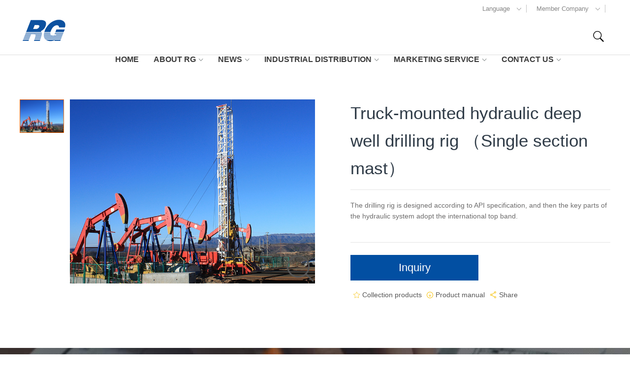

--- FILE ---
content_type: text/html;charset=UTF-8
request_url: http://en.ejpetro.com/product/pro-detail-8222.htm
body_size: 5573
content:

<!doctype html>
<html>
 <head> 
  <title>Products_RG PETRO-MACHINERY GROUP CO. LTD.</title> 
  <meta charset="utf-8" /> 
  <meta name="viewport" content="width=device-width, initial-scale=1.0, minimum-scale=1.0, user-scalable=no" /> 
  <meta name="renderer" content="webkit" /> 
  <meta http-equiv="X-UA-Compatible" content="IE=Edge" />  
  <meta name="format-detection" content="telephone=no" /> 
  <meta name="author" content="design by www.jerei.com" />
  <link rel="icon" href="/resources/favicon.ico" />
  <link href="/resources/ui/ui.css" rel="stylesheet" />
  <link href="/resources/web/css/style.css" rel="stylesheet" />
  <link href="/resources/web/css/responsive.css" rel="stylesheet" />    
  <!--[if lt IE 9]><script src="/resources/web/lib/H5shiv.js"></script><![endif]--> 
  <script src="/resources/modules/seajs/sea.js" id="seajsnode"></script> 
  <script src="/resources/web/seajs.config.js" id="seajsConfig" domain="http://en.ejpetro.com"></script> 
 </head>
 <body>
  <!--header--> 
  <header class="header"> 
   <div class="top_head"> 
    <div class="wrap fix"> 
     <div class="head_tool r fix">
      <div class="tool_box lan_box l">
       Language
       <i class="icon"></i>
       <ul class=" list-paddingleft-2">
        <li><p><a href="http://www.ejpetro.com/" target="_blank">中文</a></p></li>
        <li><p><a href="http://en.ejpetro.com/">EN</a></p></li>
        <li><p><a href="http://ru.ejpetro.com/" target="_blank">RU</a></p></li>
       </ul>
      </div>
      <div class="tool_box child_company l">
       Member Company 
       <i class="icon"></i>
       <ul class=" list-paddingleft-2">
        <li><p><a href="#">Member Company</a></p></li>
       </ul>
      </div>
      <!--<div class="ab_box l"><a href="#">Interactive zone</a></div>-->
     </div> 
    </div> 
   </div> 
   <div class="head"> 
    <div class="wrap fix"> 
     <h1 class="logo l"> <a href="/"> <img src="/upload/images/2018/12/20/bf339e76312a46d0b9fd4837076263e8.png" width="100%" alt="RG PETRO-MACHINERY GROUP CO. LTD. " class="" /> </a> </h1> 
     <a href="#menu" class="mobile_key iconfont r" data-code="xe61f;"></a> 
     <div class="search_box r"> 
      <i class="icon"></i> 
      <div class="tc_box"> 
       <form action="/site/quan-zhan-sou-suo.htm"> 
        <div class="pd fix"> 
         <div class="input_box l"> 
          <input type="text" placeholder="Keywords" /> 
         </div> 
         <button type="submit" class="r">Search</button> 
        </div> 
       </form> 
      </div> 
     </div> 
     <div class="inav_wrap r"> 
      <div class="inav" id="menu"> 
       <ul class="fix"> 
        <!-- 有下拉的加类名 has_drop --> 
        <li class="nav_li "> <a class="nav_a" href="/index.htm" target="">HOME<i class="icon"></i></a> </li> 
        <li class="nav_li has_drop"> <a class="nav_a" href="/about/company_center.htm" target="">ABOUT RG<i class="icon"></i></a> 
         <div class="setNav pa"> 
          <div class="wrap oh pr"> 
           <div class="setCon l"> 
            <h3 class="tit">About RG</h3>
            <div class="p">
             <p>RG PETRO-MACHINERY GROUP CO. LTD. was named No.2 Petroleum Machinery Manufacturing Plant of National Petroleum Industrial Ministry of China, reformed from state-owned enterprise to a limited liability company in 2004. In 2016，company was reformed as incorporated company.&nbsp;</p>
            </div> 
            <div class="head_more"> 
             <a href="/about/company_center.htm" target=""><span>More</span></a> 
            </div> 
           </div> 
           <ul class="setMenu l c"> 
            <li><a href="/about/about.htm" target="">Company Profile</a> </li> 
            <li><a href="/about/ling-dao-zhi-ci.htm" target="">Leader's Speech </a> </li> 
            <li><a href="/about/culture.htm" target="">Company Culture</a> </li> 
            <li><a href="/about/history.htm" target="">History</a> </li> 
            <li><a href="/about/honor.jsp" target="">Honor</a> </li> 
            <li><a href="/about/tec.htm" target="">Scientific Research Ability</a> </li> 
           </ul> 
           <div class="set-img r"> 
            <img src="/upload/images/2018/11/05/d90358466a724fc681297e03b8b10d94.jpg" alt="ABOUT RG" /> 
           </div> 
          </div> 
         </div> </li> 
        <li class="nav_li has_drop"> <a class="nav_a" href="/news/erjinews.jsp" target="">NEWS<i class="icon"></i></a> 
         <div class="setNav pa"> 
          <div class="wrap oh pr"> 
           <div class="setCon l"> 
            <h3 class="tit">News</h3>
            <div class="p">
             <p>Here, you can immediately get the latest news of RG GROUP and the hottest industry information.</p>
            </div> 
            <div class="head_more"> 
             <a href="/news/erjinews.jsp" target=""><span>More</span></a> 
            </div> 
           </div> 
           <ul class="setMenu l c"> 
            <li><a href="/news/erjinews.jsp" target="">Company News </a> </li> 
            <li><a href="/news/video-list-0.htm" target="">Videos</a> </li> 
           </ul> 
           <div class="set-img r"> 
            <img src="/upload/images/2018/11/05/be8878d0946d4e308722386a4b72ce49.jpg" alt="NEWS" /> 
           </div> 
          </div> 
         </div> </li> 
        <li class="nav_li has_drop"> <a class="nav_a" href="/product/pro_layout.htm" target="">INDUSTRIAL DISTRIBUTION<i class="icon"></i></a> 
         <div class="setNav pa"> 
          <div class="wrap oh pr"> 
           <div class="setCon l"> 
            <h3 class="tit">Industrial distribution</h3>
            <div class="p">
             <p>Our products cover 12 series with over 200 kinds, including truck-mounted drilling rigs, skid-mounted drilling rigs, trailer-mounted drilling rigs, work over rigs, logging equipments, etc.</p>
            </div> 
            <div class="head_more"> 
             <a href="/product/pro_layout.htm" target=""><span>More</span></a> 
            </div> 
           </div> 
           <ul class="setMenu l c"> 
            <li><a href="/product/pro_center.htm" target="">Oil&amp;Gas Equipment</a> </li> 
            <li><a href="/product/gc_service.htm" target="">Oil&amp;Gas Services</a> 
             <ul class="UnpcPush"> 
              <li><a href="/product/jc_service.htm" target="">Detect Service</a></li> 
              <li><a href="/product/js_service.htm" target="">Technical Service</a></li> 
              <li><a href="/product/gc_service.htm" target="">Engineering Service</a></li> 
             </ul> </li> 
            <li><a href="/product/xin-ye-wu.htm" target="">New Business</a> </li> 
           </ul> 
           <div class="set-img r"> 
            <img src="/upload/images/2018/11/05/5498add9a6ad4c4798e86ec8db88d0d1.jpg" alt="INDUSTRIAL DISTRIBUTION" /> 
           </div> 
          </div> 
         </div> </li> 
        <li class="nav_li has_drop"> <a class="nav_a" href="/service/fu-wu-li-nian.htm" target="">MARKETING SERVICE<i class="icon"></i></a> 
         <div class="setNav pa"> 
          <div class="wrap oh pr"> 
           <div class="setCon l"> 
            <h3 class="tit">Marketing Service</h3>
            <div class="p">
             <p>The company has set up a special after-sales service organization to provide customers with excellent after-sales service.We have set up specialized after-sales service companies, parts warehouse and overhaul joint venture in various oil fields across the country.</p>
            </div> 
            <div class="head_more"> 
             <a href="/service/fu-wu-li-nian.htm" target=""><span>More</span></a> 
            </div> 
           </div> 
           <ul class="setMenu l c"> 
            <li><a href="/service/fu-wu-li-nian.htm" target="">Service Concept</a> </li> 
            <li><a href="/service/guo-wai-wang-dian.htm" target="">Overseas Network</a> </li> 
            <li><a href="/service/report.htm" target="">Test Report</a> </li> 
           </ul> 
           <div class="set-img r"> 
            <img src="/upload/images/2018/11/05/eb0a52501b284158ac4822941908bc33.jpg" alt="MARKETING SERVICE" /> 
           </div> 
          </div> 
         </div> </li> 
        <li class="nav_li has_drop"> <a class="nav_a" href="/contact/contact.htm" target="">CONTACT US<i class="icon"></i></a> 
         <div class="setNav pa"> 
          <div class="wrap oh pr"> 
           <div class="setCon l"> 
            <div class="head_more"> 
             <a href="/contact/contact.htm" target=""><span>More</span></a> 
            </div> 
           </div> 
           <ul class="setMenu l c"> 
            <li><a href="/contact/contact.htm" target="">Contact Us</a> </li> 
           </ul> 
           <div class="set-img r"> 
            <img src="" alt="CONTACT US" /> 
           </div> 
          </div> 
         </div> </li> 
       </ul> 
      </div> 
     </div> 
    </div> 
   </div> 
  </header> 
  <!--header end--> 
  <div class="channel_content pro_detail">
     








    <div class="part1">
      <div class="wrap fix">
        <div class="part1_l">
          <div class="img_r">
            <div class="rect-75" id="big_i">
              <img src="" class="big_img _full" alt="">
              <i class="iconfont">&#xe652;</i>
            </div>
          </div>
          <div class="img_l">
          
            <a href="javascript:;" >
              <div class="rect-75">
                <img src="/upload/images/2018/12/26/l/810e57a66edb4806b40e16ea4c23b200.jpg" alt="" zoom="/upload/images/2018/12/26/l/810e57a66edb4806b40e16ea4c23b200.jpg" class="_full">
              </div>
            </a>
          
            
          </div>

        </div>
        <div class="part1_r">
          <div class="t">Truck-mounted hydraulic deep well drilling rig （Single section mast）</div>
          <div class="p"><p>The drilling rig is designed according to API specification, and then the key parts of the hydraulic system adopt the international top band.</p></div>
          <div class="box">
            
          </div>
          <a href="/product/wo-yao-xun-jia.htm" class="price">Inquiry</a>
          <div class="tool bdsharebuttonbox" data-tag="share_tool">
            <a href="javascript:;" class="favorite" >
              <i class="iconfont">&#xe66c;</i>Collection products
            </a>
            <span  href="">
              <i class="iconfont">&#xe8b8;</i>Product manual
            </span>
            <a href="javascript:;" class="sharemore">
              <i class="iconfont">&#xe8b5;</i>Share
            </a>
          </div>
        </div>
      </div>
    </div>
    <div class="part2">
      <div class="part2_top">
        <div class="wrap">
          <i class="linear"></i>
          <ul class="fix">
            <li>
              <a href="javascript:;"><i class="circle"></i>Product Introduction</a>
            </li>
            <li> <a href="javascript:;"><i class="circle"></i>Product Parameters</a> </li>
            
            <li><a href="javascript:;"><i class="circle"></i>Similar products recommended</a></li>
          </ul>
        </div>
      </div>
      <div class="part2_content">

        <div class="item item1">
          <div class="wrap">
            <div class="t">Product Introduction</div>
            <div class="p"><p>1. National V&nbsp;chassis is adopted as the transportation tool which has a strong cross-country performance. The system of lifting, rotation and circulation are mounted on the truck. The good travelling performance can be suit to the drilling operation of the flatland, desert, marsh and gobi area. The truck can drive on the&nbsp;road with the license plate conformed to the national law, moreover, the vehicle purchase tax is remitted.</p><p>2. The power unit with large torque is matched to accomplish the stepless speed-adjustment. The torque is adjusted automatically to be suitable for the different layer operation with a high efficiency and energy-saving.</p><p>3.&nbsp;The structure is that the top drive can be lifted and lowered through the wire rope driven by the oil cylinder. The slow drilling is accomplished by the variable displacement pump to increase the working efficiency. During the drilling process, the hydraulic system can be set through the drilling mode according to the drilling speed of the DP and the needed pressure of the downhole. The pump flow and pressure is controlled to carry out a stepless speed adjustment on the drilling parameter, which is convenient to the user operation.</p><p>&nbsp;</p><p>4. Max. stroke of the full hydraulic top drive power unit is 13400mm, meeting the needs of 9500mmDP and API II&nbsp;series casing pipe with&nbsp;a high operation efficiency.</p><p>5. Adapting to the variable&nbsp;technology drilling, the drilling rig is matched with air compressor, mud pump, foam pump and lubricator according to the needs. The users can accomplish the mud drilling and air drilling operation.</p><p>6.The drilling rig is operated in the condition of -35°～+50°&nbsp;environment.</p><p>7. The drilling rig is designed according to API specification, and then the key parts of the hydraulic system adopt the international top band.</p></div>
          </div>
        </div>
        <div class="item item2">
          <div class="wrap">
            <div class="t">Product Parameters</div>
            <div class="p"><table class="datalist" cellspacing="0" cellpadding="0" width="100%"><tbody><tr class="firstRow"><th colspan="3">Tuck-mounted hydraulic deep well drilling rig &nbsp;(Single section mast)</th><td>RG SYC49</td><td>RG SYC60</td></tr><tr><th width="20%" rowspan="4">Drilling capacity</th><th>Max drilling depth</th><th>m</th><td>1000</td><td>1500</td></tr><tr><th>Max drilling diameter</th><th>mm</th><td colspan="2">φ650</td></tr><tr><th>Diameter of drilling pipe</th><th>mm</th><td colspan="2">89 / 102 / 114</td></tr><tr><th>Length of drilling pipe</th><th>mm</th><td colspan="2">6000 (Optional 9500)</td></tr><tr><th rowspan="3">Chassis</th><th>Drive mode</th><th>/</th><td colspan="2">8×8</td></tr><tr><th>Engine</th><th>/</th><td colspan="2">Cummins</td></tr><tr><th>Engine power</th><th>kW</th><td>264</td><td>317</td></tr><tr><th rowspan="3">Feeding system</th><th>Lifting force</th><th>kN</th><td>490</td><td>600</td></tr><tr><th>Speed of lifting and lowering</th><th>m/min</th><td colspan="2">0～36</td></tr><tr><th>Max. pressuring force</th><th>kN</th><td>40</td><td>80</td></tr><tr><th rowspan="4">top drive</th><th>Torque</th><th>N.m</th><td>0～10000</td><td>0～15000</td></tr><tr><th>Rotary speed</th><th>r/min</th><td>0~170</td><td>0~160</td></tr><tr><th>Inner diameter</th><th>mm</th><td colspan="2">76</td></tr><tr><th>Stroke</th><th>mm</th><td colspan="2">13400</td></tr><tr><th rowspan="2">Mud pump (Optional)</th><th>Max pressure</th><th>Mpa</th><td>4.5</td><td>5</td></tr><tr><th>Max displacement</th><th>L/min</th><td>855</td><td>763</td></tr><tr><th rowspan="2">Air compressor (Optional)</th><th>Max pressure</th><th>Mpa</th><td colspan="2">2.4</td></tr><tr><th>Max displacement</th><th>m³/min</th><td colspan="2">24</td></tr><tr><th>Lubricator</th><th>Max pressure/Capacity</th><th>Mpa/L</th><td colspan="2">2.4 Mpa / 25L</td></tr><tr><th>Tool winch</th><th>Lifting force</th><th>kN</th><td colspan="2">30</td></tr><tr><th>Transport dimension</th><th>Length ×Width × Height</th><th>mm</th><td colspan="2">13800×2550×4000</td></tr><tr><th colspan="2">Overall weight</th><th>t</th><td colspan="2">32</td></tr></tbody></table></div>
          </div>
        </div>
        
        <div class="item item4">
          <div class="wrap">
            <div class="t">Similar products recommended</div>
            <div class="p">
              <div class="owl-carousel">
                
                <a href="/product/pro-detail-8223.htm">
                <div class="item">
                  <div class="rect-82">
                    <img src="/upload/images/2018/12/26/l/d8688cad27df4d3f87fe78197ce4f66e.jpg" class="_full" alt="">
                  </div>
                </div>
                </a>
                
                <a href="/product/pro-detail-8221.htm">
                <div class="item">
                  <div class="rect-82">
                    <img src="/upload/images/2018/12/26/l/95792845735542549d25ba7be3d549d5.jpg" class="_full" alt="">
                  </div>
                </div>
                </a>
                
                <a href="/product/pro-detail-8220.htm">
                <div class="item">
                  <div class="rect-82">
                    <img src="/upload/images/2018/12/26/l/36bbac272a9145dd8051f885664eb22f.jpg" class="_full" alt="">
                  </div>
                </div>
                </a>
                
              </div>
            </div>
          </div>
        </div>
      </div>
    </div> 
  </div> 
  <!--footer--> 
  <footer class="footer"> 
   <div class="footer1"> 
    <div class="wrap"> 
     <ul class="full-row"> 
      <li class="span-2"> <a href="/about/company_center.htm" target="">ABOUT RG</a> </li> 
      <li class="span-2"> <a href="/news/erjinews.jsp" target="">NEWS</a> </li> 
      <li class="span-2"> <a href="/product/pro_layout.htm" target="">INDUSTRIAL DISTRIBUTION</a> </li> 
      <li class="span-2"> <a href="/service/fu-wu-li-nian.htm" target="">MARKETING SERVICE</a> </li> 
      <li class="span-2"> <a href="/contact/contact.htm" target="">CONTACT US</a> </li> 
     </ul> 
    </div> 
   </div> 
   <div class="footer2"> 
    <div class="wrap"> 
     <div class="foot_sec_nav"> 
      <ul class="full-row"> 
       <li class="span-2 li1"> 
        <dl> 
         <dd>
          <a href="/about/about.htm" target="">Company Profile</a>
         </dd> 
         <dd>
          <a href="/about/ling-dao-zhi-ci.htm" target="">Leader's Speech </a>
         </dd> 
         <dd>
          <a href="/about/culture.htm" target="">Company Culture</a>
         </dd> 
         <dd>
          <a href="/about/history.htm" target="">History</a>
         </dd> 
         <dd>
          <a href="/about/honor.jsp" target="">Honor</a>
         </dd> 
         <dd>
          <a href="/about/tec.htm" target="">Scientific Research Ability</a>
         </dd> 
        </dl> </li> 
       <li class="span-2 li1"> 
        <dl> 
         <dd>
          <a href="/news/erjinews.jsp" target="">Company News </a>
         </dd> 
         <dd>
          <a href="/news/video-list-0.htm" target="">Videos</a>
         </dd> 
        </dl> </li> 
       <li class="span-2 li1"> 
        <dl> 
         <dd>
          <a href="/product/pro_center.htm" target="">Oil&amp;Gas Equipment</a>
         </dd> 
         <dd>
          <a href="/product/gc_service.htm" target="">Oil&amp;Gas Services</a>
         </dd> 
         <dd>
          <a href="/product/xin-ye-wu.htm" target="">New Business</a>
         </dd> 
        </dl> </li> 
       <li class="span-2 li1"> 
        <dl> 
         <dd>
          <a href="/service/fu-wu-li-nian.htm" target="">Service Concept</a>
         </dd> 
         <dd>
          <a href="/service/guo-wai-wang-dian.htm" target="">Overseas Network</a>
         </dd> 
         <dd>
          <a href="/service/report.htm" target="">Test Report</a>
         </dd> 
        </dl> </li> 
       <li class="span-2 li1"> 
        <dl> 
         <dd>
          <a href="/contact/contact.htm" target="">Contact Us</a>
         </dd> 
        </dl> </li> 
      </ul> 
     </div> 
     <div class="share a2a_kit a2a_kit_size_32 a2a_default_style">
      <span class="l">Share: </span> &nbsp;
      <a class="a2a_button_facebook"></a> &nbsp;
      <a class="a2a_button_twitter"></a> &nbsp;
      <a class="a2a_button_linkedin"></a>
     </div> 
    </div> 
   </div> 
   <div class="footer3">
    <div class="wrap fix">
     <div class="l">
      <a href="/">Copyright &copy; 2018 RG PETRO-MACHINERY GROUP CO. LTD. All right reserved</a>
     </div>
     <div class="r">
      <a href="http://www.jerei.com/">Design by JEREI DIGITAL</a>
     </div>
    </div>
   </div>  
  </footer> 
  <div class="f_box"> 
   <!--<div class="f_b tit">
<p>Purchase<br/></p><p>Assistant</p>
            
        </div>--> 
   <div class="f_b to_ask"> 
    <a href="/product/wo-yao-xun-jia.htm"></a> 
   </div> 
   <div class="f_b tel"> 
    <a href="tel:+86-13938977757"> 
     <div class="phone">
      +86-377-63577535
     </div></a> 
   </div> 
   <div class="f_b chact"> 
   </div> 
   <div class="f_b ewm"> 
    <a href="javascript:;"> 
     <div class="ewm_box">
       WeChat 
      <div class="img"> 
       <img src="/upload/images/2018/12/26/38a395acd644430dae4d4a0d7064b74f.jpg" alt="WeChat" /> 
      </div> 
     </div> </a> 
   </div> 
   <div class="f_b gotop"> 
    <a href=""></a> 
   </div> 
  </div> 
  <script fixed="true">
        window.okkiConfigs = window.okkiConfigs || [];
        function okkiAdd() { okkiConfigs.push(arguments); };
        okkiAdd("analytics", { siteId: "37399-1958", gId: "UA-187479897-10" });
      </script> 
  <script async="" src="//tfile.xiaoman.cn/okki/analyze.js?id=37399-1958-UA-187479897-10" fixed="true"></script> 
  <!--footer end-->  
  <div style="display:none;" id="jr_analysis">
   <script src="https://s5.cnzz.com/z_stat.php?id=1277682752&web_id=1277682752" type="text/javascript"></script>
  </div>
 </body>
</html>
<script type="text/javascript">


		var jrChannel = '0#0';
		seajs.use('js/pro_detail');
	
</script>

--- FILE ---
content_type: text/css
request_url: http://en.ejpetro.com/resources/web/css/style.css
body_size: 18703
content:
/*
* name:Global && Pc StyleSheet
* version:v3.4.2
* update:添加百度地图容器样式；默认隐藏百度分享的触控弹层
* date:2018-10-24
*/
.row{width:101%;transition:.2s width ease;*zoom:1}.row:before,.row:after{display:table;clear:both;content:''}.row>[class*="span-"]{float:left;margin-right:1%;*margin-right:.89%}.row>.span-1{width:7.33333333%}.row>.span-2{width:15.66666667%}.row>.span-3{width:24%}.row>.span-4{width:32.33333333%}.row>.span-5{width:40.66666667%}.row>.span-6{width:49%}.row>.span-7{width:57.33333333%}.row>.span-8{width:65.66666667%}.row>.span-9{width:74%}.row>.span-10{width:82.33333333%}.row>.span-11{width:90.66666667%}.row>.span-12{width:99%}.full-row{width:100%;transition:.2s width ease;*zoom:1}.full-row:before,.full-row:after{display:table;clear:both;content:''}.full-row>[class*='span']{float:left}.full-row>.span-1{width:8.33333333%;*width:8.22333333%}.full-row>.span-2{width:16.66666667%;*width:16.55666667%}.full-row>.span-3{width:25%;*width:24.89%}.full-row>.span-4{width:33.33333333%;*width:33.22333333%}.full-row>.span-5{width:41.66666667%;*width:41.55666667%}.full-row>.span-6{width:50%;*width:49.89%}.full-row>.span-7{width:58.33333333%;*width:58.22333333%}.full-row>.span-8{width:66.66666667%;*width:66.55666667%}.full-row>.span-9{width:75%;*width:74.89%}.full-row>.span-10{width:83.33333333%;*width:83.22333333%}.full-row>.span-11{width:91.66666667%;*width:91.55666667%}.full-row>.span-12{width:100%;*width:99.89%}.row>.pull-right,.full-row>.pull-right{float:right}.row>.center{position:relative;left:-0.5%;display:block;float:none;clear:both;margin-right:auto;margin-left:auto}.full-row>.center{display:block;float:none;clear:both;margin-right:auto;margin-left:auto}.pull-left-1{position:relative;left:-8.33333333%}.pull-left-2{position:relative;left:-16.66666667%}.pull-left-3{position:relative;left:-25%}.pull-left-4{position:relative;left:-33.33333333%}.pull-left-5{position:relative;left:-41.66666667%}.pull-left-6{position:relative;left:-50%}.pull-left-7{position:relative;left:-58.33333333%}.pull-left-8{position:relative;left:-66.66666667%}.pull-left-9{position:relative;left:-75%}.pull-left-10{position:relative;left:-83.33333333%}.pull-left-11{position:relative;left:-91.66666667%}.pull-left-12{position:relative;left:-100%}.pull-right-1{position:relative;left:8.33333333%}.pull-right-2{position:relative;left:16.66666667%}.pull-right-3{position:relative;left:25%}.pull-right-4{position:relative;left:33.33333333%}.pull-right-5{position:relative;left:41.66666667%}.pull-right-6{position:relative;left:50%}.pull-right-7{position:relative;left:58.33333333%}.pull-right-8{position:relative;left:66.66666667%}.pull-right-9{position:relative;left:75%}.pull-right-10{position:relative;left:83.33333333%}.pull-right-11{position:relative;left:91.66666667%}.pull-right-12{position:relative;left:100%}
@media only screen and (max-width:1024px){.row>.midd-1{width:7.33333333%}.row>.midd-2{width:15.66666667%}.row>.midd-3{width:24%}.row>.midd-4{width:32.33333333%}.row>.midd-5{width:40.66666667%}.row>.midd-6{width:49%}.row>.midd-7{width:57.33333333%}.row>.midd-8{width:65.66666667%}.row>.midd-9{width:74%}.row>.midd-10{width:82.33333333%}.row>.midd-11{width:90.66666667%}.row>.midd-12{width:99%}.midd-hide{display:none}.midd-center{position:relative;left:-0.5%;display:block;float:none;clear:both;margin-right:auto;margin-left:auto}.full-row>.midd-1{width:8.33333333%}.full-row>.midd-2{width:16.66666667%}.full-row>.midd-3{width:25%}.full-row>.midd-4{width:33.33333333%}.full-row>.midd-5{width:41.66666667%}.full-row>.midd-6{width:50%}.full-row>.midd-7{width:58.33333333%}.full-row>.midd-8{width:66.66666667%}.full-row>.midd-9{width:75%}.full-row>.midd-10{width:83.33333333%}.full-row>.midd-11{width:91.66666667%}.full-row>.midd-12{width:100%}}@media only screen and (max-width:992px){.row>.smidd-1{width:7.33333333%}.row>.smidd-2{width:15.66666667%}.row>.smidd-3{width:24%}.row>.smidd-4{width:32.33333333%}.row>.smidd-5{width:40.66666667%}.row>.smidd-6{width:49%}.row>.smidd-7{width:57.33333333%}.row>.smidd-8{width:65.66666667%}.row>.smidd-9{width:74%}.row>.smidd-10{width:82.33333333%}.row>.smidd-11{width:90.66666667%}.row>.smidd-12{width:99%}.smidd-hide{display:none}.smidd-center{position:relative;left:-0.5%;display:block;float:none;clear:both;margin-right:auto;margin-left:auto}.full-row>.smidd-1{width:8.33333333%}.full-row>.smidd-2{width:16.66666667%}.full-row>.smidd-3{width:25%}.full-row>.smidd-4{width:33.33333333%}.full-row>.smidd-5{width:41.66666667%}.full-row>.smidd-6{width:50%}.full-row>.smidd-7{width:58.33333333%}.full-row>.smidd-8{width:66.66666667%}.full-row>.smidd-9{width:75%}.full-row>.smidd-10{width:83.33333333%}.full-row>.smidd-11{width:91.66666667%}.full-row>.smidd-12{width:100%}}@media only screen and (max-width:760px){.row>.smal-1{width:7.33333333%}.row>.smal-2{width:15.66666667%}.row>.smal-3{width:24%}.row>.smal-4{width:32.33333333%}.row>.smal-5{width:40.66666667%}.row>.smal-6{width:49%}.row>.smal-7{width:57.33333333%}.row>.smal-8{width:65.66666667%}.row>.smal-9{width:74%}.row>.smal-10{width:82.33333333%}.row>.smal-11{width:90.66666667%}.row>.smal-12{width:99%}.smal-hide{display:none}.smal-show{display:block}.smal-center{position:relative;left:-0.5%;display:block;float:none;clear:both;margin-right:auto;margin-left:auto}[class*='pull-left-'],[class*='pull-right-']{right:auto;left:auto}.full-row>.smal-1{width:8.33333333%}.full-row>.smal-2{width:16.66666667%}.full-row>.smal-3{width:25%}.full-row>.smal-4{width:33.33333333%}.full-row>.smal-5{width:41.66666667%}.full-row>.smal-6{width:50%}.full-row>.smal-7{width:58.33333333%}.full-row>.smal-8{width:66.66666667%}.full-row>.smal-9{width:75%}.full-row>.smal-10{width:83.33333333%}.full-row>.smal-11{width:91.66666667%}.full-row>.smal-12{width:100%}}

/*挂件分页样式*/
.util-page{ font-size:0; color: #000; text-align: center;}
.util-page .gobutton,.util-page .sl,.util-page .num,.util-page .count { color: #000;display: inline-block;border: 1px solid #ededed;margin:10px 0;padding:5px 10px;vertical-align: middle;margin: 0 0 10px -1px;background: #fff; font-size:16px ;font-weight:normal; }
.util-page .gobutton:hover,.util-page .num:hover,.util-page .current{color:#fff; background:#3cabff;}
.util-page span.gobutton,.util-page span.gobutton:hover { color:#000; background-color:#eee; }
.util-page .gobutton .ion{ font-size: .8em;}
.util-page .count { margin-left:10px; color:#000; background:none; border:none; }
.util-page span.jump{ background: none; color: #000;display: inline-block; margin: 0 7px; vertical-align: top;  }
.util-page span.jumpto,.util-page span.jumpto_text,.util-page span.jumpto_text{ background: none; border: none;color: #000; font-size: 14px; }
.util-page .jumpto_inp{ width: 40px; text-align: center; height: 37px; line-height: 37px; vertical-align: top; }

/*百度地图容器-默认高度45%，BdMapArea是防止在同屏版心下地图太大*/
.BdMapArea { margin:0 auto 55px; max-width:1200px; }
.BdMapWrapper { position:relative; width:100%; height:0; padding-bottom:45%; overflow:hidden; }
.BdMapWrapper .BdMapCon { position:absolute; top:0; left:0; width:100%; height:100%; }
@media only screen and (max-width:760px) {
	.BdMapArea { display:none; }
}

/*默认隐藏百度分享触控弹层*/
.bdshare_popup_box { display:none!important;}

/* 雪碧图 */
/* 对齐方案引用(http://www.zhangxinxu.com/wordpress/2016/03/css-layout-base-20px/) */
.ico { display:inline-block; width:20px; height:20px; white-space:nowrap; letter-spacing:-1em; text-indent:-99em; color:transparent; background:url(../img/ico.png);
	*text-indent:0; *zoom:expression( this.runtimeStyle['zoom'] = '1', this.innerHTML = '\3000');vertical-align:middle;}
.ico:before {content:'\3000';}
.ico1_2 { background-position:-20px 0;}
.ico1_3 { background-position:-40px 0;}
.ico1_4 { background-position:-60px 0;}
.ico1_5 { background-position:-80px 0;}
.ico2_1 { background-position:0 -20px;}
.ico2_2 { background-position:-20px -20px;}
.ico2_3 { background-position:-40px -20px;}
.ico2_4 { background-position:-60px -20px;}
.ico2_5 { background-position:-80px -20px;}
.ico3_1 { background-position:0 -40px;}
.ico3_2 { background-position:-20px -40px;}
.ico3_3 { background-position:-40px -40px;}
.ico3_4 { background-position:-60px -40px;}
.ico3_5 { background-position:-80px -40px;}
.ico4_1 { background-position:0 -60px;}
.ico4_2 { background-position:-20px -60px;}
.ico4_3 { background-position:-40px -60px;}
.ico4_4 { background-position:-60px -60px;}
.ico4_5 { background-position:-80px -60px;}
/* 常量设置 */
.wrap { width:1200px; margin-right:auto; margin-left:auto;}
.mwrap { max-width:1366px; margin-right:auto; margin-left:auto;}
/*对ie8设置最小宽度，防止页面错乱*/
/*for ie8*/
body{min-width:1240px\9; overflow-x:auto; overflow-x:hidden\9;}
/*for ie9+*/
@media all and (min-width:0){
	body{min-width:0; overflow-x:hidden;}
}
body{font-size:14px; line-height:1.6; color:#555; background:#fff;}
a{color:inherit;}
a:hover { color:#f6bf01;}
::-moz-selection {color:#fff; background:#f6bf01; }
::selection {color:#fff; background:#f6bf01; }
::-webkit-input-placeholder { color:#aaa; } 
.placeholder { color:#aaa;}
/*css组件设置*/
.form-control, .input-group-addon, .btn{border-radius:2px; }
.form-control:focus { border-color:#66afe9; outline:0; box-shadow:inset 0 1px 1px rgba(0,0,0,0.075), 0 0 6px rgba(102, 175, 233, 0.6);}
.imgZoom img,.imgY180 img { -moz-transition:all .8s ease 0s; -ms-transition:all .8s ease 0s; -o-transition:all .8s ease 0s; -webkit-transition:all .8s ease 0s; transition:all .8s ease 0s;}
.imgZoom { overflow:hidden; -webkit-transform:rotate(0); transform:rotate(0); }
.imgZoom:hover img{ -moz-transform:scale(1.1,1.1); -ms-transform:scale(1.1,1.1); -o-transform:scale(1.1,1.1); -webkit-transform:scale(1.1,1.1); transform:scale(1.1,1.1);}
.imgY180:hover img { cursor:pointer; -moz-transform:rotateY(180deg); -ms-transform:rotateY(180deg); -o-transform:rotateY(180deg); -webkit-transform:rotateY(180deg); transform:rotateY(180deg) }
.icon{display:inline-block; *display:inline; *zoom:1; vertical-align:middle;}
.trs500{transition:all 0.5s ease; -webkit-transition:all 0.5s ease; -moz-transition:all 0.5s ease; -o-transition:all 0.5s ease; -ms-transition:all 0.5s ease;}
.trs200{transition:all 0.2s ease; -webkit-transition:all 0.2s ease; -moz-transition:all 0.2s ease; -o-transition:all 0.2s ease; -ms-transition:all 0.2s ease;}
/*网站样式*/
.header {height:111px;}
.header .top_head {padding:10px 0; line-height:15px; font-size:13px; position:relative; z-index:1001;}
.header .top_head .head_tool .lan_box{font-size:13px; color:#868686; margin-right:10px; padding:0 10px; border-right:1px dotted #868686;}
.header .top_head .head_tool .tool_box{cursor:pointer; position:relative;}
.header .top_head .head_tool .tool_box ul{display:none; position:absolute; width:250px; top:100%; left:0; background-color: #f7f7f7; padding: 10px 0; min-height:30px;}
.header .top_head .head_tool .tool_box ul li{padding:0 5%; line-height:30px;}
.header .top_head .head_tool .tool_box ul li a{display:block;}
.header .top_head .head_tool .child_company{font-size:13px; color:#868686; margin-right:10px; padding:0 10px; border-right:1px dotted #868686;}
.header .top_head .head_tool .ab_box{font-size:13px; color:#868686; padding:0 10px;}
.header .top_head .head_tool .tool_box .icon{width:9px; height:5px; background:url(../img/head_arr.png) center center no-repeat; margin-left:10px;}
.header .head .logo{max-width:275px;margin-top:5px; transition:all 0.5s ease; -webkit-transition:all 0.5s ease; -moz-transition:all 0.5s ease; -o-transition:all 0.5s ease; -ms-transition:all 0.5s ease;}
.header.fixed .head .logo{max-width:275px; margin-top:15px;}
.header .head .search_box .tc_box{display:none; position:absolute; top:100%; right:0; width:480px;}
.header .head .search_box .tc_box:after{position:absolute; content:''; width:0; height:0; border-bottom:10px solid #0055b2; border-left:10px solid transparent; border-right:10px solid transparent; top:-10px; right:10px;}
.header .head .search_box .tc_box .pd{padding:35px; background:#0055b2;}
.header .head .search_box .tc_box .pd .input_box{width:320px; height:40px; line-height:40px;}
.header .head .search_box .tc_box .pd .input_box input{width:100%; height:40px; line-height:40px; border:none; background:#fff; text-indent:20px; outline:none; padding:0;}
.header .head .search_box .tc_box .pd button{display:block; width:60px; line-height:36px; height:36px; border:2px solid #fff; text-align:center; font-size:14px; box-sizing:content-box; padding:0; box-shadow:none; background:transparent; color:#fff; cursor:pointer;}
.header .head .search_box{padding-left:20px; line-height:74px; position:relative; width:50px; text-align:center; cursor:pointer;}
.header .head .search_box .icon{width:25px; height:25px; background:url(../img/sear_icon.png) 0 0 no-repeat;}
.header .head .search_box.on .icon{background-position:-25px 0;}
.mobile_key{display:none;}


/*导航下拉*/
.header .head{position:relative; z-index:1000;}
.header.fixed .head{position:fixed; left:0; width:100%; top:0; background:#fff; box-shadow:0 3px 5px rgba(0,0,0,.2);}
.header .inav .nav_li .setNav{width:100%;left:0;right:0;background-color:#f5f5f5;display:none; border-top: 1px #f0f0f0 solid;}
.header .inav .nav_li .setNav .set-img{width:25%;padding-top:60px;}
.header .inav .nav_li .setNav .set-img img{height:auto;width:100%;max-height: 190px;}
.header .inav .nav_li .setNav .setCon .tit{font-size:22px;color:#4e4e4e; margin-bottom: 20px;font-weight: normal;}
.header .inav .nav_li .setNav .setMenu{width:14%;padding-top:20px;padding-right:4%;padding-left:4%;border-left: 1px #d2d2d2 solid;}
.header .inav .nav_li .setNav .setMenu li{ height: 40px;line-height: 40px;border-bottom: 1px #e9ebed solid;}
.header .inav .nav_li .setNav .setMenu li a{display:block;position:relative;color:#4a4a4a;}
.header .inav .nav_li .setNav .setMenu li a:hover{color: #f6bf01;}
.header .inav .nav_li .setNav .setCon{width: 42%;padding: 30px 5% 50px 2%;}
.header .inav .nav_li .setNav .setCon .p{color: #666;line-height: 28px;height: 140px;overflow: hidden;text-align: justify;letter-spacing: 0.5px;}
.header .inav .nav_li .icon{width:10px; height:5px; background:url(../img/nav_arr.png) center center no-repeat; margin-left:5px; display:none;}
.header .inav .nav_li.has_drop .icon{display:inline-block; *display:inline; *zoom:1;}
.header .inav .nav_li {float:left; margin-right:30px; }
.header .inav .nav_li .nav_a{color:#3b3b3b; font-size:16px; font-weight:bold;line-height:74px;}
.header .inav .line {position: absolute;bottom: 0px;width: 0px;height: 4px;font-size: 3px;background-color: #eeb642;display: none;}
.header .inav .c { padding-bottom: 9999px; margin-bottom: -9999px;}
.head_more {
    width: 96px;
    height: 37px;
    border: 2px solid #b8b8b8;
    line-height: 37px; 
   
    text-align: center;
    overflow: hidden;
    font-size: 14px;
}
.head_more:hover{border-color:#f6bf01;}
.head_more:hover a{color:#000;}
.head_more a {
    display: block;
    position: relative;
    color: #757575; 
}

.head_more a span {
    position: relative;
    z-index: 1;
}

.head_more a:after {
    content: '';
    position: absolute;
    width: 0;
    height: 37px; 
    background: #f6bf01;
    transition: all 0.5s ease;
    left: 0;
    bottom: 0;
}

.head_more a:hover:after {
    width: 100%;
    transition: all 0.5s ease;
    z-index: 0;
}
.footer1{background:#fff; border-top:1px solid #ededed;}
.footer1 li{line-height:70px;color:#707070;}
.footer1 li a{display:block; border-left:1px solid #ededed; font-size:16px;  text-align:center;}
.footer1 li:first-child a{border-left:0;}
.footer2{background:#505050; padding:40px 0;}
.footer2 dl{margin-left:60px;}
.footer2 dd{line-height:30px; color:#b9b9b9;}
.footer2 .share{float:right; margin-top:-30px;}
.footer2 .share .l{font-size:14px; color:#b3b3b3;}

.footer3{background:#3a3a3a; line-height:50px; font-size:14px; color:#bbbbbb;}
.footer3 em{margin:0 5px;}



/*************jx****************/
.channel_content{padding:90px 0; min-height:200px}
/*下层banner综合*/
.xc_zh_banner{height:529px; overflow:hidden; position:relative;}
.xc_zh_banner>img{position:absolute; left:50%; margin-left:-960px; width:1920px; max-width:none;}
.xc_zh_banner .zh_infor{position:relative; color:#fff; line-height:38px; top:47%;}
.xc_zh_banner .zh_infor .tit{font-size:25px; margin-bottom:7px;}
.xc_zh_banner .zh_infor .con{font-size:40px; font-weight:bold; margin-bottom:4px;}

.xc_zh_banner .zh_infor .mouse {width:31px; height:50px; background:url(../img/jx/mouse.png); margin-top:2%; cursor:pointer;}
.xc_zh_banner .zh_infor .mouse .ball {position:relative; width:6px; height:6px; left:6%; margin-left:11px; top:10px; display:block; background:url(../img/jx/mouse2.png); -webkit-animation:mouse-dot 1s cubic-bezier(0.23, 1, 0.32, 1) infinite; animation:mouse-dot 1s cubic-bezier(0.23, 1, 0.32, 1) infinite; transition:300ms; -webkit-transition:300ms; }
@keyframes mouse-dot {
    from {
        opacity: 0;
    }

    33% {
        opacity: 1;
    }

    to {
        top: 35px;
        opacity: 0;
    }
}
/*下层综合banner  end*/
/*下层banner*/
.xc_banner{height:351px; position:relative;}
.xc_banner>img{position:absolute; left:50%; margin-left:-960px; width:1920px; max-width:none;}
.xc_banner .xc_nav{height:49px; position:absolute; width:100%; left:0; bottom:0; background:url(../img/jx/black_5.png); background:rgba(0,0,0,0.59); border-top:1px solid #fff; border-color:rgba(255,255,255,0.5);}
.xc_banner .xc_nav li.xc_li{color:#fff; float:left; padding:0 30px; border-right:1px solid #fff; border-color:rgba(255,255,255,0.5); height:49px; line-height:49px; font-size:16px;}
.xc_banner .xc_nav li.xc_li a{display:block;}
.xc_banner .xc_nav li.xc_li.home{padding:0 20px;}
.xc_banner .xc_nav li.xc_li.cur{position:relative;}
.xc_banner .xc_nav li.xc_li.cur>a{color:#f6bf01;}
.xc_banner .xc_nav li.xc_li.cur .jt{display:inline-block; width:11px; height:5px; position:absolute; top:50%; margin-top:-2px; right:16px; background:url(../img/jx/xc_jt.png) no-repeat center; display:none;}
.xc_banner .xc_nav li.xc_li.cur.xc_xiala{padding-right:36px;min-width:120px; text-align:center;}
.xc_banner .xc_nav li.xc_li.cur.xc_xiala .jt{display:block;}
.xc_banner .xc_nav .xc_sec_nav{z-index:3;width:100%; position:absolute; top:100%; left:0; border:1px solid #414141; border-color:rgba(65,65,65,0.27); background:#fff; display:none;}
.xc_banner .xc_nav .xc_sec_nav li{text-align:center; font-size:15px; height:34px; line-height:34px;}
.xc_banner .xc_nav .xc_sec_nav li a{color:#404040;}
.xc_banner .xc_nav .xc_sec_nav li:hover{background:#ededed;}
/*下层banner  end*/
/*公司综合*/
.channel_content.company_center{padding-bottom:0;}
.company_center01 .infor{text-align:center; padding:0 14%;}
.company_center01 .infor .tit{font-size:40px; color:#414141; font-weight:bold; line-height:1; margin-bottom:25px;}
.company_center01 .infor .tit a:hover{color:#414141;}
.company_center01 .infor .smal_tit{font-size:25px; color:#757575; margin-bottom:26px;}
.company_center01 .infor .con{font-size:14px; color:#757575; line-height:30px; margin-bottom:62px;}
.company_center01 li{background:#e9e9e9; transition:all 0.4s ease;}
.company_center01 li .left{width:50%; float:left;}
.company_center01 li .right {width:50%; float:right;}
.company_center01 li.even .left{float:right;}
.company_center01 li.even .right{float:left;}
.company_center01 li .intro{line-height:30px; color:#fff; padding:55px 78px}
.company_center01 li .intro .t{font-size:30px; margin-bottom:34px; color:#303030;}
.company_center01 li .intro .c{font-size:14px; color:#626262;}
.company_center01 li:hover{background:#0055b2;}
.company_center01 li:hover .intro .t{color:#fff;}
.company_center01 li:hover .intro .c{color:#fff;}
.company_center02{padding-top:56px;}
.company_center02 .rect-56{padding-bottom:56%;}
.company_center02 .infor{text-align:center;}
.company_center02 .infor .tit{font-size:40px; color:#414141; font-weight:bold; line-height:1; margin-bottom:55px;}
.company_center02 .content{position:relative;}
.company_center02 .content .item{display:none;}
.company_center02 .content .owl-item .item{display:block;}
.company_center02 .content .item a{display:block;}
.company_center02 .content .item  .li_box{padding:0 30px}
.company_center02 .content .item  .li_box .txt{font-size:20px; font-weight:bold; color:#fff; position:relative; background:#cbc7c4; text-align:center; line-height:1; padding:11px 0; margin-bottom:36px; transition:all 0.3s ease;}
.company_center02 .content .item  .li_box .txt:after{content:'';width:25px; height:13px; background:url(../img/jx/company02_2.png) no-repeat center; position:absolute; left:50%; margin-left:-12px; bottom:-13px; opacity:0; visibility:hidden; transition:all 0.3s ease;}
.company_center02 .content .item  .circle_box{position:relative; margin-bottom:19px;}
.company_center02 .content .item  .circle_box .circle{width:18px; height:18px; background:#c3c3c3; border-radius:50%; margin:0 auto;}
.company_center02 .content .item  .circle_box .line{width:100%; height:1px; background:#c3c3c3; position:absolute; left:0; top:50%;}
.company_center02 .content .item  .text{font-size:14px; color:#757575; line-height:30px; text-align:center}
.company_center02 .content .item:hover .li_box .txt{color:#414141; background:#f6bf01;}
.company_center02 .content .item:hover .li_box .txt:after{opacity:1; visibility:visible;}
.company_center02 .content .com02_btn>div{width:42px; height:42px; background:url(../img/jx/company02_3.png) no-repeat;  position:absolute; bottom:39px; z-index:2; font-size:0; cursor:pointer; }
.company_center02 .content .com02_btn .owl-prev {left:-55px; background-position:0 0;}
.company_center02 .content .com02_btn .owl-next {right:-55px; background-position:-42px 0;}
.company_center03{padding:66px 0 96px; background:url(../img/jx/company03_1.jpg) no-repeat center; margin-top:68px;}
.rect-56{padding-bottom:56%;}
.rect-52{padding-bottom:52%;}
.company_center03 .infor{text-align:center;}
.company_center03 .infor .tit{font-size:40px; color:#fff; font-weight:bold; line-height:1; margin-bottom:40px;}
.company_center03 .content .tab_t_box{text-align:center; margin-bottom:42px;}
.company_center03 .content .tab_t{display:inline-block; margin:0 8px; border:2px solid #fff; text-align:center; line-height:37px; padding:0 21px; font-size:14px; color:#fff;}
.company_center03 .content .tab_t.tab_t_cur{border-color:#f6bf01; background:#f6bf01; color:#000;}
.company_center03 .content .tab_c_box .tab_c{display:none;}
.company_center03 .content .tab_c_box .tab_c.tab_c_cur{display:block;}
.company_center03 .content .tab_c_box .tab_c .slider-for{width:76.25%; float:left;}
.company_center03 .content .tab_c_box .tab_c .smal_img{width:13.33%; float:right; margin:5% 6.25% 0 4%; position:relative;}
.company_center03 .content .tab_c_box .tab_c .slider-nav .item_border{margin-bottom:10px; border:7px solid #fff;}
.company_center03 .content .tab_c_box .tab_c .slider-nav .item.slick-current .item_border{border-color:#f6bf01;}
.company_center03 .content .tab_c_box .tab_c .arr_box .slick-prev:before, 
.company_center03 .content .tab_c_box .tab_c .arr_box .slick-next:before{display:none;}
.company_center03 .content .tab_c_box .tab_c .arr_box .slick-arrow{width:37px; height:20px; background:url(../img/jx/company03_7.png) no-repeat; position:absolute; left:50%; margin-left:-18px; cursor:pointer;}
.company_center03 .content .tab_c_box .tab_c .arr_box .slick-arrow.arr_prev{background-position:0 0px; top:-35px}
.company_center03 .content .tab_c_box .tab_c .arr_box .slick-arrow.arr_next{background-position:0 -20px; bottom:-35px;}
.company_center03 .content .tab_c_box .tab_c .arr_box .slick-arrow.arr_prev:hover{background-position:-37px 0px;}
.company_center03 .content .tab_c_box .tab_c .arr_box .slick-arrow.arr_next:hover{background-position:-37px -20px;}

/*公司简介*/
.about .rect-579{padding-bottom:57.9%;}
.about01 .left{width:50%; float:left; }
.about01 .left .infor{padding-right:12%;}
.about01 .left .infor .tit{font-size:42px; color:#000000; line-height:1; margin-bottom:24px;}
.about01 .left .infor .smal_tit{font-size:32px; color:#414141; line-height:1; margin-bottom:20px;}
.about01 .right{width:50%; float:right;}
.about01 .right .con{font-size:14px; color:#757575; line-height:30px; padding-left:20px; padding-top:15px;}
.about02{margin-top:20px; margin-bottom:40px;}
.about02 .left{width:50%; float:left;}
.about02 .left .video{padding-right:5%;}
.about02 .left .video .play_ico{width:76px; height:76px; position:absolute; left:50%; margin-left:-38px; top:50%; margin-top:-38px; background:url(../img/jx/about01_1.png) no-repeat center; cursor:pointer;}
.about02 .right{width:50%; float:right; margin-top:80px;}
.about02 .right .icon{display:block; width:97px; height:97px; background:url(../img/jx/about02.png) no-repeat; margin:0 auto;}
.about02 .right .icon01{background-position:0 0;}
.about02 .right .icon02{background-position:-97px 0;}
.about02 .right .icon03{background-position:-194px 0;}
.about02 .right .intro{text-align:center; color:#f6bf01; line-height:30px; margin-top:30px;}
.about02 .right .intro .num{font-size:40px; line-height:1; margin-bottom:7px;}
.about02 .right .intro .txt{font-size:14px;}
.about03{font-size:14px; color:#757575; line-height:30px;}

/*培训发展*/
.train_develop .rect-5645{padding-bottom:56.45%;}
.train_develop01 .infor{text-align:center; padding:0 5%;}
.train_develop01 .infor .tit{font-size:40px; color:#494949; font-weight:bold; line-height:1; margin-bottom:30px;}
.train_develop01 .infor .con{font-size:14px; color:#7a7a7a; line-height:30px;}
.train_develop01 .content{margin-top:70px;}
.train_develop01 .content li{background:#f9f9f9; margin-bottom:36px; transition:all 0.5s ease; -webkit-transition:all 0.5s ease;}
.train_develop01 .content li .intro{padding:44px 10% 20px;}
.train_develop01 .content li .intro .tit{font-size:24px; color:#494949; font-weight:bold; line-height:40px;}
.train_develop01 .content li .intro .date{ margin-top:15px; font-size:13px; margin-bottom:20px;}
.train_develop01 .content li .intro .date i{vertical-align:0;}
.train_develop01 .content li .intro .con{font-size:14px; color:#7a7a7a; line-height:30px;}

.train_develop01 .content li:hover{background:#f6bf01;}
.train_develop01 .content li:hover .intro .tit{color:#313131;}
.train_develop01 .content li:hover .intro .con{color:#2f2f2f;}
.train_develop01 .content li .left{width:60%;}  /*left都是放字*/
.train_develop01 .content li .right{width:40%;}
.train_develop01 .content li.odd .left{float:left;}
.train_develop01 .content li.odd .right{float:right;}
.train_develop01 .content li.even .left{float:right;}
.train_develop01 .content li.even .right{float:left;}
.train_imgs{display:none;}
body .album_wrap{z-index: 1001;}
body .album_ordinary .slide_c img{max-width:80%; max-height:57%; margin-top:-5%;}
.album_wrap .slide .arrs { width: 10%; height: 5em; line-height: 5em; top: 50%; margin-top: -3em; font-size: 4em; text-align: center; color: #fff; cursor: pointer; }
.album_wrap .slide .arr_prev{ left: 10%;}
.album_wrap .slide .arr_next{ right: 10%; left: auto;}
.album_wrap .album_gallery .slide_nav{ width: 80%; left:10%;  -webkit-transition: all 0.5s ease; transition: all 0.5s ease; }
.album_wrap .album_gallery .slide_nav a{ float: none; display: inline-block; height: 70px;}
.album_wrap .album_gallery .album_bar{ height: 70px; background: none; bottom: 44px; /* z-index: 20; */  -webkit-transition: all 0.5s ease; transition: all 0.5s ease; }
.album_wrap .album_gallery .listArrs { color: #fff; position: absolute;  top: auto; display: block;  line-height: 70px;  z-index: 20; bottom: 40px;}
.album_wrap .album_gallery .prevList{left: 5%;}
.album_wrap .album_gallery .nextList{right: 5%;}
.album_wrap .album_gallery .slide_nav{ height:76px; line-height:70px; text-align: center;bottom:34px; padding-bottom: 10px; z-index: 15; overflow-x:auto;}
.album_wrap .album_gallery .album_pages{ left: 50%; margin-left: -30px;  -webkit-transition: all 0.3s ease; transition: all 0.3s ease; }
.album_wrap .album_ordinary .slide_c p{ bottom: 150px;  -webkit-transition: all 0.5s ease; transition: all 0.5s ease; }
.album_wrap .full_btn{ cursor: pointer;margin-right: 10px; position: absolute; right: 40px; top: 0;width: 40px; height: 40px; background:url(../img/ablum_ico.png) no-repeat 0 0;}
.album_wrap .full_btn:hover{ opacity: 0.8; }
.album_wrap .album_ordinary .album_close{ background:url(../img/ablum_ico.png) no-repeat -47px 0; width: 40px; height: 40px; }
.album_wrap .album_ordinary .album_close .ion{ display: none;}
.album_wrap .album_ordinary .album_close:hover{ /* color: #f6bf01;  */}
.album_wrap .album_gallery .arrs:hover{color:#f6bf01;}
.album_wrap .album_gallery .album_close:hover{color:#f6bf01}
.album_wrap .album_gallery .slide_nav .on{border-color:#f6bf01}

/*公司文化*/
.culture01 .icon{width:64px; height:64px; background:url(../img/jx/culture01_1.png) no-repeat; margin:0 auto 11px; display:block;}
.culture01 .icon01{background-position:0 0;}
.culture01 .icon02{background-position:-64px 0;}
.culture01 .icon03{background-position:-128px 0;}
.culture01 .intro{text-align:center; line-height:30px;padding: 0px 10px;}
.culture01 .intro .tit{font-size:24px; color:#616161; font-weight:bold; margin-bottom:6px;}
.culture01 .intro .con{font-size:14px; color:#7e7e7e;}
.culture02{margin-top:110px;}
.culture02 .rect-615{padding-bottom:61.5%;}
.culture02 .rect-123{padding-bottom:123%;}
.culture02 li{background:#e6e6e6; position:relative; transition:all 0.2s ease; -webkit-transition:all 0.2s ease; cursor:pointer;}
.culture02 li .infor{position:relative;}
.culture02 li .infor:after{content:''; width:35px; height:18px; background:url(../img/jx/culture02_4.png) no-repeat; position:absolute; left:50%; margin-left:-17px;}
.culture02 li.li01 .infor:after,
.culture02 li.li03 .infor:after{background-position:-35px 0; top:-17px;}
.culture02 li.li02 .infor:after{background-position:-35px -18px; bottom:-17px;}
.culture02 li .infor .txt{font-size:20px; color:#747474; text-align:center; line-height:246px;}
.culture02 li.li02 .img_{position:absolute;width:100%; bottom:0; left:0;}
.culture02 li.li02 .infor{position:absolute;width:100%; top:0; left:0;}
.culture02 li:hover{background:#f6bf01;}
.culture02 li:hover .infor .txt{color:#fff;}
.culture02 li.li01:hover .infor:after,
.culture02 li.li03:hover .infor:after{background-position:0 0;}
.culture02 li.li02:hover .infor:after{background-position:0 -18px;}

/*发展历程*/
.history01 .infor{margin-bottom:50px;}
.history01 .infor .tit{font-size:32px; color:#414141; font-weight:bold; margin-bottom:34px; text-align:center;}
.history01 .infor .con{font-size:14px; color:#757575; line-height:30px;}
.history01 .history_bd_line {width: 1px; height: 100%; background-color: #d2d2d2; position: absolute; left: 50%; top: 0; } 
.history01 .history_list{width:50%;}
.history01 .history_list .list_box{border:1px solid #eeeeee;position:relative;}
.history01 .history_list .list_horn,
.history01 .history_list .list_ball{display:block;position:absolute;}
.history01 .history_list .list_hd{padding:20px;}
.history01 .history_list .list_time{font-size: 30px;color: #a5a5a5;font-weight: bold;padding:0px 0px 7px;display:block;}
.history01 .history_list .list_title{font-weight:normal;font-size:14px;color:#757575;}
.history01 .history_list .list_horn{width:16px;height:17px;background:url(../img/jx/history01_2.jpg) no-repeat;top:32px;display:block;}
.history01 .history_list .list_ball{width:17px;height:17px;background:url(../img/jx/history01_3.jpg) no-repeat center;top:31px;}
.history01 .history_list{margin-bottom:72px;}
.history01 .rightBox{margin-top:72px;}
.history01 .leftBox .list_horn{right:-15px;background-position:-16px 0px;}
.history01 .leftBox .list_ball{right:-50px;}
.history01 .rightBox .list_horn{left:-15px;background-position:0px 0px;}
.history01 .rightBox .list_ball{left:-50px;}
.history01 .leftBox .list_box_cover{padding:0px 40px 0px 0px;}
.history01 .rightBox .list_box_cover{padding:0px 0px 0px 40px;}
.history01 .bd_title{font-size:72px; color:#e6e6e6; background-color:#fff;padding:16px 0px 0px;text-align:center;font-family: Arial;line-height:80px;}
.history01 .leftBox .list_hd{text-align:right;}
.history01 .rightBox .list_hd{text-align:left;}
.history01 .history_box{padding-top:40px;}
.history01 .history_list:hover .list_time{color:#f6bf01}
.history01 .history_list:hover .list_title{color:#f6bf01}

/*新闻中心*/
.news_list01 .left{width:68.75%; float:left;}
.news_list01 .left li a{display:block; padding:25px 0 29px; border-bottom:1px solid #a4a4a4; border-color:rgba(164,164,164,0.22); transition:all 0.5s ease; -webkit-transition:all 0.5s ease;}
.news_list01 .left li:first-child a{padding-top:0;}
.news_list01 .left li .img_{width:27.8%; float:left; margin-right:5%;}
.news_list01 .left li .infor .tit{font-size:18px; color:#000; padding:18px 0 10px;}
.news_list01 .left li .infor .time{font-size:14px; color:#5d5d5d; margin-bottom:13px;}
.news_list01 .left li .infor .time i{margin:0; vertical-align:0;}
.news_list01 .left li .infor .con{font-size:14px; color:#5d5d5d; line-height:23px; height:69px; overflow:hidden;}
.news_list01 .left li a:hover .infor .tit{color:#f6bf01;}
.news_list01 .right{width:24%; float:right; position:relative;}
.news_list01 .right .item{overflow:hidden; position:relative;}
.news_list01 .right .owl-carousel .item{opacity:0; visibility:hidden;}
.news_list01 .right .owl-carousel.owl-loaded .item{opacity:1; visibility:visible;}
.news_list01 .right .infor{background:#f2f2f2;}
.news_list01 .right .infor .txt{padding:30px 33px 70px 22px; font-size:17px; color:#000000;}
.news_list01 .right .newslist_btn>div{width:30px; height:56px; background:url(../img/jx/news_list03.png) no-repeat;  position:absolute; top:10%; z-index:2; font-size:0; cursor:pointer;}
.news_list01 .right .newslist_btn .owl-prev{left:0; background-position:0 0;}
.news_list01 .right .newslist_btn .owl-next{right:0; background-position:-30px 0;}
.news_list01 .right .newslist_btn .owl-prev:hover{left:0; background-position:0 -56px;}
.news_list01 .right .newslist_btn .owl-next:hover{right:0; background-position:-30px -56px;}
.news_list01 .owl-carousel .owl-dots{position:absolute; z-index:10; bottom:33px; left:0%;  width:100%; text-align:center;}
.news_list01 .owl-carousel .owl-dot{width:11px; height:11px; margin:0 4px; border-radius:50%; display:inline-block; background:rgba(112,112,112,0.25)}
.news_list01 .owl-carousel .owl-dot.active{background:#707070;}
/*新闻搜索*/
.news_list01 .news-search {margin-top:35px; overflow:hidden; position:relative; background:#f2f2f2; margin-bottom:24px;}
.news_list01 .nsearch-lant{font-size:20px; color:#0a0a0a; padding:20px 34px; border-bottom:1px solid #ddd;}
.news_list01 .nsearch-main{padding:40px;}
.news_list01 .nsearch-main .news-sele{width:100%; height:35px; line-height:35px; border:none;  border-radius:0; margin-bottom:15px; border:1px solid #ededed;}
.news_list01 .select-ui-choose-default ._arrow{width:35px; background:#dbdbdb;}
.news_list01 .select-ui-choose ._arrow .arr{left:40%;}
.news_list01 .nsearch-main .select-ui-choose-default-bottom.on{border-radius:0;}
.news_list01 .select-ui-options-default{border-color:#f1f1f1 !important; }
.news_list01 .nsearch-main .news-inp{width:100%; float:left;  height:35px; line-height:35px; background:#fff; border:none; padding:0; margin:0; text-indent:8px;margin-bottom:15px;}
.news_list01 .btn_box{position:relative;}
.news_list01 .nsearch-main .news-btn{width:35px; position:absolute; right:0; top:0; height:35px; line-height:35px; border:none; padding:0; cursor:pointer; color:#fff; background:#00478b; outline:none; margin-bottom:0;}
body .select-ui-options-default li:hover{background:#f6bf01;}                         

/*新闻中心*/
.news_center .rect-5631{padding-bottom:56.31%;}
.news_center01 .infor{text-align:center;}
.news_center01 .infor .tit{font-size:40px; color:#414141; line-height:1; margin-bottom:10px; font-weight:bold;}
.news_center01 .infor .tit a{color:#414141;}
.news_center01 .infor .con{font-size:15px; color:#757575; line-height:30px; margin-bottom:55px;}
.news_center01 .content{position:relative;}
.news_center01 .content .owl-carousel .item{opacity:0; visibility:hidden;}
.news_center01 .content .owl-carousel.owl-loaded .item{opacity:1; visibility:visible;}
.news_center01 .content .intro{padding:27px 21px 27px 23px; border:1px solid #d4d4d4; color:#9a9a9a;}
.news_center01 .content .intro .tag_date span{display:inline-block; text-align:center;}
.news_center01 .content .intro .tag_date span.tag{width:74px; height:27px; line-height:27px; border-radius:5px; border:1px solid #D4D4D4; margin-right:25px;}
.news_center01 .content .intro .tag_date span.date i{vertical-align:0;}
.news_center01 .content .intro .t{font-size:19px; color:#131313; margin:17px 0 13px;}
.news_center01 .content .intro .c{font-size:14px; color:#7c7c7c; line-height:24px; height:48px; overflow:hidden;}
.news_center01 .content .item:hover .intro .t{color:#f6bf01;}

.news_center01 .content .newsCen_btn>div{width:43px; height:83px; background:url(../img/jx/news_center01_4.png) no-repeat;  position:absolute; top:50%; margin-top:-41px; z-index:2; font-size:0; cursor:pointer; }
.news_center01 .content .newsCen_btn .owl-prev {left:-80px; background-position:0 0;}
.news_center01 .content .newsCen_btn .owl-next {right:-80px; background-position:-43px 0;}

.news_center01 .content .owl-carousel .owl-dots{margin-top:50px; text-align:center;}
.news_center01 .content .owl-carousel .owl-dot{width:15px; height:15px; background:#d2d2d2; margin:0 6px;border-radius:50%; display:inline-block;}
.news_center01 .content .owl-carousel .owl-dot.active{background:#f6bf01;}
.news_center02{padding:89px 0 65px; background:url(../img/jx/news_center02.jpg) no-repeat center; margin-top:70px;}
.news_center02 .infor{color:#fff; line-height:1; margin-bottom:27px;}
.news_center02 .infor .t a{color:#fff;}
.news_center02 .infor .t{font-size:30px; font-weight:bold;}
.news_center02 .infor .new_more{font-size:14px; padding-top:15px;}
.news_center02 .left{width:49%; float:left; margin-right:1%;}
.news_center02 .left .content .date{position:absolute; left:0; bottom:0; padding:10px 19px 9px; background:#f6bf01; line-height:1; color:#000000;}
.news_center02 .left .content .date .day{font-size:53px; font-family:Arial; margin-bottom:2px;}
.news_center02 .left .content .date .year{font-size:14px; padding-left:3px;}
.news_center02 .left .content .play_ico{width:68px; height:68px; background:url(../img/jx/news_center02_2.png) no-repeat center; position:absolute; left:50%; margin-left:-34px; top:50%; margin-top:-35px;}
.news_center02 .left .content .text{font-size:22px; line-height:24px; color:#1d1d1d; padding:30px 22px 37px; background:#fafafa;}
.news_center02 .right{width:49%; float:right; margin-left:1%;}
.news_center02 .right .content{padding:35px 30px; background:url(../img/jx/white_70.png);}
.news_center02 .right .content li {margin-bottom:45px;}
.news_center02 .right .content li:last-child{margin-bottom:13px;}
.news_center02 .right .content li.last{margin-bottom:13px;}
.news_center02 .right .content li a{display:block;}
.news_center02 .right .content li .time_box {display:block; font-size:14px; text-align:center;}
.news_center02 .right .content li .time_box .d {font-size:53px; line-height:53px; font-weight:normal; display:block; font-family:Arial;}
.news_center02 .right .content li .time_box .y{color:#000; margin-top:2px;}
.news_center02 .right .content li .list_main {width:80%; margin-left:4%; }
.news_center02 .right .content li .list_main .list_title {font-size:18px; margin-bottom:7px; color:#000;}
.news_center02 .right .content li .list_main .list_p {line-height:24px; color:#484848; font-size:14px; height:48px; overflow:hidden;}
.news_center02 .right .content li:hover .time_box .d{color:#407aba}
.news_center02 .right .content li:hover .time_box .y{color:#407aba}
.news_center02 .right .content li:hover .list_main .list_title{color:#407aba}
.news_center03 .infor{margin:92px 0 34px; text-align:center;}
.news_center03 .infor .tit{font-size:40px; line-height:40px; color:#414141; font-weight:bold;}
.news_center03 .infor .tit a{color:#414141;}
.news_center03 li a{display:block; padding:34px 16px 34px 38px; background:#f6f6f6; transition:all 0.5s ease; -webkit-transition:all 0.5s ease;}
.news_center03 li .title {font-size:18px; color:#000; padding-bottom:6px;}
.news_center03 li .date{font-size:14px; color:#999; margin-bottom:12px;}
.news_center03 li .date i{vertical-align:0; margin-right:5px; margin-left:0;}
.news_center03 li .con{font-size:14px; color:#999; line-height:24px; height:48px; overflow:hidden;}
.news_center03 li a:hover{background:#0055b2;}
.news_center03 li a:hover .title{color:#fff;}
.news_center03 li a:hover .date{color:#fff;}
.news_center03 li a:hover .con{color:#fff;}
/*************jx end****************/






/*widgets_video_banner_2*/
.widgets_video_banner_2{height:650px;}
.widgets_video_banner_2 .ibanner{display:none;}
.widgets_video_banner_2 .item{position:relative;height:650px;overflow:hidden;}
.widgets_video_banner_2 .item a{display:block;position: static;width:100%;margin:0;}
.widgets_video_banner_2 .text_box{position:absolute; left:50%; margin-left: -300px; top:160px;width:600px; height:360px; font-size:30px; color:#fff; background:url(../img/index_kuang.png) center center no-repeat; overflow: hidden; text-align:center;}
.widgets_video_banner_2 .text_box .en_title{font-size: 30px; text-transform:uppercase; line-height: 1.5; margin-top: 50px; margin-bottom: 30px;} 
 .widgets_video_banner_2 .text_box .cn_title{font-size: 50px; margin-bottom:5px}
.widgets_video_banner_2 .text_box .info{font-size: 14px;}
.widgets_video_banner_2 .owl-dots{position:absolute; left:0; width:100%; bottom:40px; text-align:center;}
.widgets_video_banner_2 .owl-dots{position:absolute; z-index:10;  text-align:center; width: 100%; top:58%;}
.widgets_video_banner_2 .owl-dot{width:20px; height:20px; margin:0 5px;border-radius:10px; display:inline-block; background:#fff;}
.widgets_video_banner_2 .owl-dot.active{width:50px; background:#f6bf01;}
.widgets_video_banner_2 .item .video{min-width:100%; min-height: 100%; width:100%; height:100%;}
.widgets_video_banner_2 .item .video_cover{position:absolute;top:0; left:0; bottom:0; right:0; background:url( ../img/cover.png);}
.widgets_video_banner_2 .item .video_text{position:absolute; left:0; width:100%; text-align:center; top:35%; color:#fff;}
.widgets_video_banner_2 .item .video_text .t1{font-size:48px; }
.widgets_video_banner_2 .item .video_text .t2{font-size:18px; }

/*widgets_video_banner_2 end*/
/*index*/
.rect-100{padding-bottom:100%;}
.index .pt1{margin-bottom:70px; padding-top:60px;}
.index .pt1 .title{text-align:center; font-size:40px; color:#414141; font-weight:bold; margin-bottom:30px;}
.index .pt1 .title a:hover{color:#414141;}
.index .pt1 .list_box .tit{font-size:25px; color:#fff;}
.index .pt1 .list_box .text_box{opacity:0; visibility:hidden;position:absolute; left:0; top:30%; width:100%; height:100%; background:url(../img/black.6.png);}
.index .pt1 .list_box .text_box .pd{padding:40px 35px 35px;}
.index .pt1 .list_box .text_box .pd .icon_box{width:80px; margin-bottom:30px;}
.index .pt1 .list_box .text_box .pd  .tit{line-height:1; margin-bottom:15px;}
.index .pt1 .list_box .text_box .pd .info{font-size:14px; color:#ffffff; line-height:25px;}
.index .pt1 .list_box li.on .text_box{opacity:1; visibility:visible; top:0;}
.index .pt1 .list_box li .t1{opacity:1; visibility:visible; position:absolute; bottom:30px; left:40px;}
.index .pt1 .list_box li.on .t1{opacity:0; visibility:hidden;}
.wrap_1400{width:1400px; margin:0 auto;}
.index .pt2 .con{padding:100px  0 60px 180px; background:url(../img/i_pt2.jpg) center center no-repeat;}
.index .pt2 .con .title .t1{font-size:50px; color:#fff; text-transform:uppercase; line-height:1; margin-bottom:15px;}
.index .pt2 .con .title .t2{font-size:18px; color:#fff; max-width:320px;}
.index .pt2 .con .n_box .l_box{width:30%;}
.index .pt2 .con .n_box .r_box{width:68%;}
.index .pt2 .con .n_box .l_box .t{position:relative; font-size:40px; color:#fff; margin-top:80px;}
.index .pt2 .con .n_box .l_box .t a:hover{color:#fff;}
.index .pt2 .con .n_box .l_box .t:after{content:''; position:absolute; left:0; top:-12px; width:60px; height:3px; background:#fff;}
.index .pt2 .con .n_box .r_box .bor{border:1px solid #fff; padding:40px 35px 35px; color:#fff; border-right:0;}
.index .pt2 .con .n_box .r_box .on .bor{background:#0055b2; border-color:#0055b2;}
.index .pt2 .con .n_box .r_box .bor .num{font-size:20px; margin-bottom:15px; line-height:1; text-align:center;}
.index .pt2 .con .n_box .r_box .bor span{font-size:100px; font-weight:bold;}
.index .pt2 .con .n_box .r_box .bor .num_desc{font-size:14px; line-height:24px; height:72px; overflow:hidden;}
.index .pt3{padding:50px 0 90px;}
.index .pt3 .title{font-size:40px; color:#414141; font-weight:bold; text-align:center;}
.index .pt3 .title a:hover{color:#414141;}
.index .pt3 .info{font-size:14px; color:#5f5f5f; margin-bottom:30px; text-align:center;}
.index .pt3 .news_box .l_box{width:50%;}
.index .pt3 .news_box .r_box{width:46%;}
.index .pt3 .news_box .l_box a{display:block; padding:0 50px 0 20px;}
.index .pt3 .news_box .l_box .time{font-size:18px; color:#676767; padding:0 30px 0 0px; line-height:70px;}
.index .pt3 .news_box .l_box .time span{font-size:28px;}
.index .pt3 .news_box .l_box .con .c{height:0; overflow:hidden; font-size:14px; color:#676767; line-height:30px;}
.index .pt3 .news_box .l_box .con .t{font-size:18px; color:#4e4d4d; line-height:70px;}
.index .pt3 .news_box .l_box li.on .con .c{ height:60px; }
.index .pt3 .news_box .l_box li.on a{padding:30px 50px 40px 20px; background:#f7f7f7;}
.index .pt3 .news_box .l_box li.on .time{margin-top:30px;}
.index .pt3 .news_box .l_box li.on .time{color:#000;}
.index .pt3 .news_box .r_box .video_box{margin-bottom:20px;}
.index .pt3 .news_box .r_box .t1{font-size:14px; color:#9f9f9f; }
.index .pt3 .news_box .r_box .t2{font-size:22px; color:#000; margin-bottom:5px;}
.index .pt3 .news_box .r_box .t3{font-size:14px; color:#888;}
.index .pt3 .news_box .r_box .play_ico{width:76px; height:76px; position:absolute; left:50%; margin-left:-38px; top:50%; margin-top:-38px; background:url(../img/jx/about01_1.png) no-repeat center; cursor:pointer;}
.index .pt4{padding:100px 0 100px; background:url(../img/i_pt4.jpg) center center no-repeat;}
.index .pt4 a{display:block;}
.index .pt4 .title{font-size:18px; color:#fff; text-align:center; margin-bottom:20px;}
.index .pt4 .info{text-align:center; font-size:40px; color:#fff; width:58%; margin:0 auto; line-height:1.3;}
.index .pt5{padding:35px 0; background:#f7f7f7;}
.index .pt5 .l_box{font-size:23px; color:#5b5b5b; line-height:60px;}
.index .pt5 .l_box span{color:#0055b2; font-size:44px; margin:0 10px;}
.index .pt5 .r_box a{display:block; width:154px; height:42px; line-height:42px; text-align:center; color:#fff; font-size:17px; background:#0055b2; margin-top:10px;} 
/*honor*/
.honor .tip_box{margin-bottom:30px;}
.honor .tip_box a{padding:0 30px; display:block; float:left; line-height:48px; font-size:15px; color:#000; border:1px solid #ddd;}
.honor .tip_box a:first-child{border-right:0;}
.honor .tip_box a.on,.honor .tip_box a:hover{background:#f6bf01;}
.honor .list li{margin-bottom:30px;cursor: pointer;}
.honor .list li .mask{position:absolute; left:0; top:100%; width:100%; height:100%; background:url(../img/yellow96.png); text-align:center; cursor:pointer;}
.honor .list li .mask .box{display:inline-block; *display:inline; *zoom:1; vertical-align:middle;}
.honor .list li .mask:after{content:''; height:100%; width:0; visibility:hidden; vertical-align:middle; display:inline-block; *display:inline; *zoom:1; vertical-align:middle;}
.honor .list li .mask .box .fdj{text-align:center; margin-bottom:10px;}
.honor .list li .mask .box .fdj .icon{width:45px; height:45px; background:url(../img/fdj.png) center center no-repeat;}
.honor .list li .mask .name{font-size:14px; color:#fff;width:200px;}
.honor .list li:hover .mask{top:0;}
/*contact*/
.contact .map_box{height:650px; overflow:hidden; position:relative; width:100%;}
.contact .map_box .map{width:65%; height:650px; float:left;}
.contact .map_box .map img{max-width:none;}
.contact .map_box .r_box{position:absolute; right:0; width:420px;top:0;}
.contact .map_box .r_box .lxwm{padding:40px 35px; }
.contact .map_box .r_box .lxwm .tit{font-size:24px; font-weight:bold; color:#fff; line-height:1; margin-bottom:22px;margin-top:50px;}
.contact .map_box .r_box .lxwm  .dash_line{height:0px; border-bottom:1px dashed #fff; margin-bottom:25px;}
.contact .map_box .r_box .lxwm  .name{font-size:16px; font-weight:bold; color:#fff; line-height:1; margin-bottom:25px;}
.contact .map_box .r_box .lxwm  p{font-size:14px; color:#fff; line-height:2;}
.contact .map_box .r_box .info_list {font-size:14px; color:#333; line-height:2; height:384px; overflow:hidden; position:relative;}
.contact .map_box .r_box .info_list li{padding:40px 110px 21px 60px;  background-color:#f5f5f5; position:relative;}
.contact .map_box .r_box .info_list li:after{content:"";width:80%;height:0;border-bottom:1px dashed #fff; position:absolute;left:50%;margin-left:-40%; bottom:0px;}
.contact .map_box .r_box .info_list .tit{font-size:16px; font-weight:bold;line-height:1; margin-bottom:25px;}
.contact .map_box .r_box .info_list p{width:97%;}
.contact .map_box .r_box .lxwm{padding:0 35px; height:650px; overflow:hidden; background:#0463ba;}
.contact .map_box .r_box .lxwm  a{color:#fff;}
.contact .map_box .r_box .lxwm .ewm_box{margin-top:25px;}
.contact .map_box .r_box .lxwm .ewm_box .img_box{width:43%; margin-right:2%;}
.contact .map_box .r_box .lxwm .ewm_box .name{font-size:16px; color:#fff; text-align:center;margin-top:15px;}

/*tec*/
.tec .title{font-size:40px; color:#606060; font-weight: bold; text-align:center;}
.tec .tit{font-size:25px; color:#4e4e4e; margin-bottom:35px; text-align:center;}
.tec .info{font-size:14px; color:#757575; margin-bottom:60px; text-align:center;}
.tec .pt2 .pd{padding:60px 80px; background:url(../img/tec_bg.jpg) center bottom no-repeat;}
.tec .pt2 .pd .l_box{width:52%; float:left; cursor:pointer;}
.tec .pt2 .pd .r_box{width:40%; float:right; position:relative; height:420px; overflow:hidden;}
.tec .pt2 .pd .l_box .tit_box{line-height:80px; background:#f6bf01; font-size:30px; text-align:center; color:#000;}
.tec .pt2 .pd .r_box .pd2{padding-right:80px;}
.tec .pt2 .pd .r_box li{margin-bottom:20px; width:46%; margin-right:4%; float:left; cursor:pointer;}
.tec .pt2 .pd .r_box li ._title{display:none;}
.tec .pt2 .pd .r_box .img_list{margin-right:-4%;}
.tec .scrollbar-ui .scroll_slider{background:#000}
.tec .scrollbar-ui .scroll_bar{background:url(../img/scroll_bj.png) repeat-y center;}
.tec .hidden_img{display:none;}

/*google_map*/
.google_map #map{height:400px; width:100%;}






/***********cxw************/
/* 产品banner */
.pro_banner .xc_xiala{position: relative;}
.pro_banner .xc_nav li.xc_xiala .jt{display:inline-block; width:11px; height:5px; position:absolute; top:50%; margin-top:-2px; right:16px; background:url(../img/changxw/xc_jt2.png) no-repeat center;}
/* 产品banner */

/* 产品综合 --start*/
.pro_cen_banner{position: relative;}
.pro_cen_banner ._full{position: absolute;top: 0;left: 50%;margin-left: -960px;height: 100%;width: 1920px;max-width: none;}
.pro_cen_banner .ban_nav{position: relative;z-index: 2;}
.pro_cen_banner .nav_box{width: 25%;background: url(../img/changxw/pro_center01.png) repeat;ont-size: 15px;padding: 10px 0;font-weight: normal;position: relative;}
.pro_cen_banner .nav_box>li>a{display: block;padding-left: 30px;color: #fff;height: 40px;line-height: 40px; overflow:hidden; text-overflow:ellipsis; white-space:nowrap;}
.pro_cen_banner .nav_box>li>a .iconfont{font-weight: bold;font-size: 12px;float: right;margin-right: 30px;opacity: 0;filter: alpha(opacity=0);}
.pro_cen_banner .nav_box>li:hover{background: #f6bf01;}
.pro_cen_banner .nav_box>li:hover>a{color: #060606;font-weight: bold;}
.pro_cen_banner .nav_box>li:hover>a .iconfont{opacity: 1;filter: alpha(opacity=100);color: #fff;}
.pro_cen_banner .nav_box>li .sec_nav{position: absolute;left: 100%;top: 0;width: 960px;background: #fff;height: 100%;filter: alpha(opacity=0);opacity: 0;transition: opacity .5s ease;-webkit-transition: opacity .5s ease;z-index: -3; box-shadow: 2px 0 5px rgba(0,0,0,.3);-webkit-box-shadow:2px 0 5px rgba(0,0,0,.3);}
.pro_cen_banner .nav_box>li:hover .sec_nav{opacity: 1;filter: alpha(opacity=100);z-index: 3;}
.pro_cen_banner .nav_box>li .sec_ul{padding: 30px 35px;}
.pro_cen_banner .nav_box>li .sec_ul .t{width: 18%;float: left;font-weight: bold;color: #686868;font-size: 15px;text-align: center;}
.pro_cen_banner .nav_box>li .sec_ul .t .iconfont{color: #686868;font-size: 12px;font-weight: bold;vertical-align: 1px;}
.pro_cen_banner .nav_box>li .sec_ul .box{width: 81%;float: right;border-bottom: 1px dashed #e6e6e6;font-size: 14px;color: #7b7b7b;}
.pro_cen_banner .nav_box>li .sec_ul .box a{float: left;width: auto;text-align: center;margin-bottom: 5px;padding-right: 10px;padding-left: 10px;position: relative;}
.pro_cen_banner .nav_box>li .sec_ul .box a:after{content: '';position: absolute;right: 0;height: 14px;width: 2px;background: #e6e6e6;top: 50%;margin-top: -7px;}
.pro_cen_banner .nav_box>li .sec_li{margin-bottom: 10px;min-height: 55px;}
.pro_cen_banner .nav_box>li .sec_ul .box a:hover{color: #dd1111;}

.pro_center .part1 .box{position: absolute;width: 50%;top: 60px;left: 8%;color: #fff;}
.pro_center .part1 .box .t{font-size: 20px;margin-bottom: 15px;}
.pro_center .part1 .box .p{font-size: 15px;}
.pro_center .part2 .title .t{font-size: 30px;color: #111;}
.pro_center .part2 .title .r{font-size: 15px;color: #7d7d7d;margin-top: 15px;}
.pro_center .part2 .title .r span{display: inline-block;margin: 0 5px;}
.pro_center .part2 .part2_item{margin-top: 50px;}
.pro_center .part2 .part2_item .title{margin-bottom: 12px;}
.pro_center .part2 .part2_item ul li{float: left;width: 19.2%;margin-right: 1%;height: 360px;overflow: hidden;position: relative;}
.pro_center .part2 .part2_item ul li.end{margin-right: 0;}
.pro_center .part2 .part2_item ul li .li_box{border: 1px solid #c9c9c9;display: block;padding-top: 35px;padding-bottom: 22px;}
.rect-157{padding-bottom: 157%;}
.pro_center .part2 .part2_item ul li .box{padding: 0 30px;font-size: 15px;margin-top: 19px;height: 110px;}
.pro_center .part2 .part2_item ul li .box .t{margin-bottom: 8px;color: #333333; white-space:nowrap;text-overflow:ellipsis;overflow:hidden;}
.pro_center .part2 .part2_item ul li .box .p_r{color: #ff0000;margin-bottom: 12px;}
.pro_center .part2 .part2_item ul li .box .item_icon{width: 23px;height: 23px;display: inline-block;background: url(../img/changxw/pro_center02.png) no-repeat center;background-size: 100%;vertical-align: middle;}
.pro_center .part2 .part2_item ul li .box .price{display: block;color: #333333;margin-bottom: 18px;}
/* 新品样式 */
.pro_center .part2 .part2_item ul li .new{position: absolute;right: 0;top: 0;width: 45px;height: 40px;border-bottom-left-radius: 7px;background: #004d9f;color: #fff;text-align: center;line-height: 40px;}
/* 销售样式 */
.pro_center .part2 .part2_item ul li .sale{position: absolute;right: 0;top: 0;width: 45px;height: 40px;border-bottom-left-radius: 7px;background: #f6bf01;color: #000;text-align: center;line-height: 40px;}
/* 产品综合 --end */

/* 产品列表 ----start*/
.rect-67{padding-bottom: 67%;}
.pro_list .part1_top{padding-bottom: 45px;}
.pro_list .part1_top a{font-size: 15px;display: inline-block;margin-right: 30px;}
.pro_list .part1_top .icon{display: inline-block;width: 15px;height: 15px;border: 2px solid #c0c0c0;vertical-align: -4px;margin-right: 15px;}
.pro_list .part1_top a.cur .icon{background: url(../img/changxw/pro_list01.png) no-repeat center center;}
.pro_list .part1_bottom li{padding-bottom: 40px;}
.pro_list .part1_bottom .box{border: 1px solid #ededed;}
.pro_list .part1_bottom .box .text{padding: 0 30px 20px;}
.pro_list .part1_bottom .box .text .l{font-size: 16px;}
.pro_list .part1_bottom .box .text .price{color: #949494;}
.pro_list .part1_bottom .box .text .price .icon{display: inline-block;width: 23px;height: 23px;background: url(../img/changxw/pro_center02.png) no-repeat center;background-size: 100%;vertical-align: middle;transition: all .5s ease;-webkit-transition: all .5s ease;}
.pro_list .part1_bottom .box .item_bot{background: #ebebeb;text-align: center;padding: 23px 0 15px;}
.pro_list .part1_bottom .box .item_bot .item{display: inline-block;width: 30%;text-align: center;}
.pro_list .part1_bottom .box .item_bot .item .icon{display: block;width: 28px;height: 28px;background-image: url(../img/changxw/pro_list03.png);background-position: 0 0;margin: 0 auto 10px;}
.pro_list .part1_bottom .box .item_bot .item .p{color: #3b3b3d;}
.pro_list .part1_bottom .box .item_bot .item2 .icon{background-position: -120px 0;}
.pro_list .part1_bottom .box .item_bot .item3 .icon{background-position: -233px 0;}
.pro_list .part1_bottom .box:hover .item_bot{background: #f6bf01;}
.pro_list .part1_bottom .box:hover .item_bot .item1 .icon{background-position: 0 -28px;}
.pro_list .part1_bottom .box:hover .item_bot .item2 .icon{background-position: -121px -28px;}
.pro_list .part1_bottom .box:hover .item_bot .item3 .icon{background-position: -233px -28px;}
.pro_list .part1_bottom .box .text .price:hover .icon{background: url(../img/changxw/pro_center02_2.png) no-repeat center;}
.pro_list .part1_bottom .box .text .price:hover{color: #f6bf01;}

/* 产品列表 ----end*/

/* 产品详细 ---start */
.pro_detail{border-top: 1px solid #ddd;}
.pro_detail .part1{margin-bottom: 95px;}
.pro_detail .part1_l{width: 50%;float: left;}
.pro_detail .part1_r{width: 44%;float: right;}
.pro_detail .part1_l .img_l{width: 15%;float: left;}
.pro_detail .part1_l .img_r{width: 83%;float: right;}
.pro_detail .part1_l .img_l a{border: 1px solid #e0e0e0;margin-bottom: 13px;display: block;}
.pro_detail .part1_l .img_l a.cur{border-color:#ff6700;}
.pro_detail .part1_r .t{font-size: 35px;color: #303c48;padding-bottom: 15px;border-bottom: 1px solid #e4e4e4;margin-bottom: 20px;}
.pro_detail .part1_l #big_i .iconfont{position: absolute;bottom: 0;right: 0;font-size: 60px;line-height: 1;margin: 0;}
.pro_detail .part1_r .p{font-size: 14px;color: #6c6b6b;margin-bottom: 20px;}
.pro_detail .part1_r .box{font-size: 15px;color: #5f5f5f;border-bottom: 1px solid #e4e4e4;padding-bottom: 22px;margin-bottom: 25px;}
.pro_detail .part1_r .box .li .icon{width: 18px;display: inline-block;vertical-align: middle;text-align: center;height: 20px;margin-right: 17px;}
.pro_detail .part1_r .box .li .icon img{display: inline-block;vertical-align: 0;}
.pro_detail .part1_r .price{width: 260px;height: 52px;display: block;text-align: center;line-height: 52px;font-size: 22px;color: #fff;background: #024fa2;margin-bottom: 18px;}
.pro_detail .part1_r .tool .iconfont{color: #f6bf01;}
.pro_detail .bdshare-button-style1-16 a,
.pro_detail .bdshare-button-style1-16 .bds_more{background-image: none;padding-left: 0;line-height: 1;height: auto;margin: 0;font-size: 14px; margin-right:16px;}
.pro_detail .part2_top{background: url(../img/pro_detail_bg.jpg) no-repeat center center;margin-bottom: 50px;padding-bottom: 50px;}
.pro_detail .part2_top ul{position: relative;z-index: 3;}
.pro_detail .part2_top li{text-align: center;float: left;width: 25%;margin-top: 90px;font-size: 20px;color: #fff;cursor: pointer;}
.pro_detail .part2_top .circle{width: 16px;height: 16px;display: block;margin: 0 auto;background: #fff;border-radius: 50%;margin-bottom: 18px;}
.pro_detail .part2_top a{display: block;}
.pro_detail .part2_top li.cur{font-weight: bold;color: #f6bf01;}
.pro_detail .part2_top li.cur .circle{background: #f6bf01;}
.pro_detail .part2_top .wrap{position: relative;}
.pro_detail .part2_top .wrap .linear{position: absolute;top: 97px;width: 100%;height: 1px;background: #fff;background: rgba(255,255,255,.5);}
/*.pro_detail .part2_content .p{min-height: 300px;}*/
.pro_detail .part2_content .item .t{font-size: 40px;text-align: center;color: #414141;margin-bottom: 45px;font-weight: bold;}
.pro_detail .part2_content .item.item1{margin-bottom:70px;}
.pro_detail .part2_content .item.item2{margin-bottom:60px;}
.pro_detail .part2_content .item3{background: url(/resources/web/img/prodetail_02.jpg) no-repeat center center;padding: 20px 0 28px;margin-bottom: 70px;}
.pro_detail .part2_content .item3 .t{color: #fff;}
.pro_detail .part2_content .item3 .owl-carousel li{width: 48%;margin-right: 4%;float: left;background: #fff;margin-bottom: 32px;}
.pro_detail .part2_content .item3 .owl-carousel li.even{margin-right: 0;}
.pro_detail .part2_content .item3 .owl-carousel li .img_l{float: left;width: 47%;}
.pro_detail .part2_content .item3 .owl-carousel li .text_r{float: right;width: 53%;}
.pro_detail .part2_content .item3 .owl-carousel li .text_r .box{padding: 30px 30px 0;}
.pro_detail .part2_content .item3 .owl-carousel li .text_r .box .text{font-size: 18px;margin-bottom: 10px;}
/* 视频样式 */
.pro_detail .part2_content .item3 .owl-carousel li.video{cursor: pointer;}
.pro_detail .part2_content .item3 .owl-carousel li.video .mark{position: absolute;top: 0;left: 0;width: 100%;height: 100%;background: url(../img/black.6.png) repeat;opacity: 0;filter: alpha(opacity=0);transition: all .5s ease;-webkit-transition:all .5s ease;}
.pro_detail .part2_content .item3 .owl-carousel li.video:hover .mark{opacity: 1;filter: alpha(opacity=100);}
.pro_detail .part2_content .item3 .owl-carousel li.video .mark .iconfont{font-size: 50px;color: #fff;position: absolute;top: 50%;margin-top: -40px;left: 50%;margin-left: -25px;z-index: 3;font-weight: bold;}
.pro_detail .part2_content .item3 .owl-carousel .owl-dots{text-align: center;}
.pro_detail .part2_content .item3 .owl-carousel .owl-dot{display: inline-block;width: 12px;height: 12px;border-radius: 50%;background: #888483;margin-right: 10px;cursor: pointer;}
.pro_detail .part2_content .item3 .owl-carousel .owl-dot.active{background: #fff;}
#about-close{position: absolute;right: 0;top: 0;width: 40px;height: 40px;font-size: 25px;color: #fff;background: #000;z-index: 3;text-align: center;cursor: pointer;}
#about-close .iconfont{margin: 0;}
.rect-82{padding-bottom: 82%;}
.pro_detail .part2_content .item4 .owl-carousel .item{border: 1px solid #ececec;}
.pro_detail .part2_content .item4 .owl-carousel .owl-nav [class^=owl-]{position: absolute;left: -70px;top: 50%;font-size: 60px;color: #000;line-height: 1;margin-top: -33px;}
.pro_detail .part2_content .item4 .owl-carousel .owl-nav [class^=owl-].owl-next{left: auto;right: -70px;}
.pro_detail .part2_content .item4 .owl-carousel .owl-nav [class^=owl-] .iconfont{margin: 0;}
.pro_detail .part2_content .item4 .owl-carousel .owl-nav [class^=owl-]:hover{color:#f6bf01;}
.pro_detail .part2_content .item3 .owl-carousel li .text_r .box .span{height: 3.2em;overflow: hidden;}


/* 产品详细 ---end */


/* 产品布局 --start */
.pro_layout{padding: 0;}
.rect-150{padding-bottom: 150%;}
.pro_layout .part1{background: url(../img/changxw/pro_layout01.jpg) no-repeat center center;padding-top: 95px;padding-bottom: 75px;background-size: cover;}
.pro_layout .part1 .title{color: #fff;text-align: center;padding-bottom: 60px;}
.pro_layout .part1 .t{font-size: 40px;font-weight: bold;padding-bottom: 3px;}
.pro_layout .part1 .p{font-size: 15px;}
.pro_layout .part1 .content .item{width: 33.33%;float: left;}
.pro_layout .part1 .content .text{font-size: 27px;color: #fff;text-align: center;position: absolute;bottom: 50px;width: 100%;z-index: 1;transition: opacity .5s ease;-webkit-transition:opacity .5s ease;}
.pro_layout .part1 .content .box_hide{position: absolute;left: 0;width: 100%;height: 30%;z-index: 1;text-align: center;color: #fff;transition: all .6s ease;-webkit-transition: all .6s ease;bottom: 0;}
/* .pro_layout .part1 .content .item:hover .box_hide{top: 0;opacity: 1;filter: alpha(opacity=100);} */
/* .pro_layout .part1 .content .item:hover .text{opacity: 0;filter:alpha(opacity=0);} */
.pro_layout .part1 .content .item:hover .box_hide{height: 100%;background: url(../img/changxw/pro_layout04.png) repeat;}
.pro_layout .part1 .content .box_hide .icon{opacity: 0;filter: alpha(opacity=0);transition: all .5s ease;-webkit-transition: all .5s ease;}
.pro_layout .part1 .content .item:hover .box_hide .icon{opacity: 1;filter: alpha(opacity=100);margin: 21% auto 25px;}
.pro_layout .part1 .content .box_hide .tit{font-size: 27px;margin-bottom: 31px;}
.pro_layout .part1 .content .box_hide .p{width: 60%;margin: 0 auto;line-height: 24px;font-size: 14px;opacity: 0;filter: alpha(opacity=0);transition: all .3s ease;}
.pro_layout .part1 .content .item:hover .box_hide .p{opacity: 1;filter: alpha(opacity=100);}

/* 产品布局 --end */

/* 加入我们页面 --start */
.job.channel_content{padding-bottom: 0;}
.job .part1{margin-bottom: 50px;}
.job .part1 .title{text-align: center;padding-bottom: 60px;}
.job .part1 .title .t{font-size: 40px;font-weight: bold;color: #414141;padding-bottom: 8px;}
.job .part1 .title .p{color: #666;font-size: 14px;}
.job .part1 .form{border:10px solid #e9e9e9;}
.job .part1 .form form{padding: 30px;}
.job .part1 .form form .form_group{width: 32%;float: left;font-size: 15px;line-height: 32px;margin-right: 9%;}
.job .part1 .form form .form_group select{width: 76%;}
.job .part1 .form form .form_group .select-ui-choose-default{width: 76%;border-radius: 0;border: 1px solid #e6e6e6;}
.job .part1 .form form .form_group .select-ui-choose-default ._arrow{width: 33px;text-align: center;background: #ededed;}
.job .part1 .form form .form_group  .select-ui-choose ._arrow .arr{left: 50%;margin-left: -6px;}
.job .part1 .form form .form_group .select-ui-choose-default.on ._arrow .arr{margin-top: -.6em;}
.job .part1 .form form .form_group #input{width: 76%;height: 30px;line-height: 30px;padding: 0;border: 1px solid #e6e6e6;}
.job .part1 .form form .submit{width: 14%;height: 32px;line-height: 32px;text-align: center;color: #000;font-size: 17px;background: #eeb642;padding: 0;border: 0;cursor: pointer;}
.job .part1 .form form .submit .iconfont{margin: 0;vertical-align: -1px;}
/* job-2 start*/
.widget-job-tit{ background: #024fa2; color: #fff; overflow: hidden; height: 56px; line-height: 56px;font-size: 18px;font-weight: bold;}
.widget-job-2 ._jt { height: 56px; line-height: 56px; overflow: hidden; *zoom: 1;cursor: pointer;border-bottom: 1px dashed #dedede; }
.widget-job-2 ._ut{ float: left; text-align: center;min-height: 1px}
.widget-job-2 ._t1 { width: 21%; }
.widget-job-2 ._t2 { width: 20%; }
.widget-job-2 ._t3 { width: 14%; }
.widget-job-2 ._t4 { width: 14%; }
.widget-job-2 ._t5 { width: 10%; }
.widget-job-2 ._t6 { width: 14%;font-size: 20px;font-weight: bold;}
.widget-job-2 ._t6 .iconfont{vertical-align: 0;}
.widget-job-2 ._jc { display: none; }
.widget-job-2 ._jcon { padding: 40px; background: #f3f3f3; padding-left:96px;}
.job .widget-job-btn{ cursor: pointer; background: #eeb642;color: #000; width: 160px; height: 40px; line-height: 40px; margin-top: 40px; display: block;text-align: center;font-size: 15px;}
.widget-job-2 .tit{font-size:16px; color:#5a5a5a; margin-bottom:20px;}
.widget-job-2 .info{font-size:13px; color:#5a5a5a; line-height:24px; margin-bottom:40px;}
.widget-job-tit ._t6{position: relative;height: 56px;}
.widget-job-tit ._t6 .linear{position: absolute;left: 50%;margin-left: -12px;top: 50%;margin-top: 1px;width: 24px;height: 3px;background: #fff;}
.widget-job-2 ._jt._jt_act ._t6{display: none;}
.job .widget-job-2{margin-bottom: 85px;}
.job .part3{background: url(../img/changxw/job04.jpg) no-repeat center center;padding: 95px 0;}
.job .part3 .circle1{position: relative;width: 244px;height: 244px;margin: 0 auto;background: url(../img/changxw/job02.png) no-repeat center center;}
.job .part3 .circle2{position: absolute;width: 175px;height: 175px;top: 50%;margin-top: -88px;left: 50%;margin-left: -88px;background: url(../img/changxw/job01.png) no-repeat center center;z-index: 2;;}
.job .part3 .icon{width: 84px;height: 68px;background-image: url(../img/changxw/job03.png);background-position: 0 0;display: block;margin: 38px auto 15px;transition: all .5s ease;-webkit-transition: all .5s ease;}
.job .part3 .item2 .icon{background-position: -84px 0;}
.job .part3 .item3 .icon{background-position: -168px 0;}
.job .part3 .item1:hover .icon{background-position: 0 -68px;}
.job .part3 .item2:hover .icon{background-position: -84px -68px;}
.job .part3 .item3:hover .icon{background-position: -168px -68px;}
.job .part3 a:hover .t{color: #024fa2;}
.job .part3 .t{text-align: center;font-size: 18px;color: #000;transition: all .5s ease;-webkit-transition: all .5s ease;}
body .select-ui-options-default li:hover{background: #024fa2;}

                                                     
/* 加入我们页面 --end */

/* 检测报告页面 ---start */
.report .part1{text-align: center;}
.report .part1 .p{text-align: center;font-size: 14px;color: #8c8c8c;margin-bottom: 50px;}
.report .part1 .input{width: 410px;;display: inline-block;height: 40px;line-height: 40px;padding: 0 0 0 20px;border: 1px solid #bebebe;}
.report .part1 .submit{width: 160px;height: 42px;line-height: 42px;padding: 0;border: 0;text-align: center;font-size: 14px;color: #000;background: #eeb642;margin-left: 15px;cursor: pointer;}
.report .part1 .form{margin-bottom: 45px;}
.report .part1 .info .u{font-size: 22px;color: #5d5d5d;}
.report .part1 .info .exit{font-size: 14px;color: #bf1818;margin-left: 10px; cursor:pointer;}
.report .part1 .info{margin-bottom: 30px;}

.report .part1 .table td{border: 1px solid #919191;}
.report .part1 .table .table_img {padding: 0;}
.report .part1 .table .table_img a{display: block;width: 100%;}
.report .part1 .table .table_img a img{width: 100%;}
/* 检测报告页面 ---end */

/* 销售网络 */
.net.channel_content{padding: 0;}
.net .container{height: 750px;width: 100%;overflow: hidden;position: relative;}
.net .container img{max-width: none;}
.net .container #map{height: 100%;}
.net .net_box{width: 400px;height: 500px;margin-top: 100px;background: #f9f9f9;box-shadow: 0 0 3px rgba(0,0,0,.2);position: absolute;top: 0;left: 50%;z-index: 89;margin-left: -600px;}
.net .net_box .box{padding: 28px 25px;}
.net .net_box .box .t{font-size: 20px;font-weight: bold;color: #4f4f4f;margin-bottom: 5px;}
.net .net_box .box .p{font-size: 14px;margin-bottom: 14px;}
.net .net_box .box_select{margin-bottom: 38px;}
.net .net_box .select_g{width: 30%;float: left;margin-right: 2%;}
.net .net_box .select_g select{width: 100%;border: 1px solid #aaa;height: 38px;line-height: 38px;border-radius: 0;}
.net .net_box .select_search{width: 36%;float: left;height: 40px;line-height: 40px;background: #f6bf01;color: #000;border: 0;font-size: 17px;cursor: pointer;text-align: center;}
.net .net_box .select-ui-choose-default{width: 100%;height: 38px;line-height: 38px;border-radius: 0;border-color: #aaa;}
body .select-ui-options-default li:hover{background: #f6bf01;}
.net .net_box .net_list li{background: #fff;}
.net .net_box .net_list .item{padding: 30px;cursor: pointer;}
.net .net_box .net_list .item .t1{font-size: 18px;color: #4f4f4f;padding-bottom: 10px;border-bottom:1px solid #e4e4e4;margin-bottom: 30px;}
.net .net_box .net_list .item .t2{font-size: 14px;color: #4f4f4f;margin-bottom: 8px;}
.net .net_box .net_list .item .t2 .icon{vertical-align: -1px;}
.net .net_box .net_list .item .t_3{margin-bottom: 35px;}
.BMapLib_SearchInfoWindow{position:absolute;border:1px solid #999;background-color:#fff;font:12px arial,瀹嬩綋,sans-serif;cursor:default}
.BMapLib_SearchInfoWindow form,.BMapLib_SearchInfoWindow li,.BMapLib_SearchInfoWindow ul{margin:0;padding:0}
.BMapLib_SearchInfoWindow img{border:0}
.BMapLib_SearchInfoWindow ul{list-style:none}
.BMapLib_SearchInfoWindow .BMapLib_bubble_top{height:31px;border-bottom:1px solid #ccc}
.BMapLib_SearchInfoWindow .BMapLib_bubble_title{overflow:hidden;padding:0 5px;height:30px;background-color:#f9f9f9;font-size:12px;line-height:30px}
.BMapLib_SearchInfoWindow .BMapLib_bubble_tools{position:absolute;top:0;right:0;z-index:10000;padding-right:5px;width:64px;height:30px}
.BMapLib_SearchInfoWindow .BMapLib_bubble_tools div{float:right;overflow:hidden;width:22px;height:30px;background-color:#f9f9f9;cursor:pointer;cursor:pointer}
.BMapLib_SearchInfoWindow .BMapLib_bubble_close{background:url(iw_close.gif) no-repeat center center}
.BMapLib_SearchInfoWindow .BMapLib_sendToPhone{background:url(phone.png) no-repeat center center}
.BMapLib_SearchInfoWindow .BMapLib_bubble_center{z-index:3}
.BMapLib_SearchInfoWindow .BMapLib_bubble_content{overflow-x:auto;overflow-y:hidden;padding:3px 5px}
.BMapLib_SearchInfoWindow .BMapLib_bubble_bottom{z-index:2;display:block}
.BMapLib_SearchInfoWindow .BMapLib_trans{position:absolute;bottom:-31px;z-index:5}
.BMapLib_SearchInfoWindow .BMapLib_nav{position:relative;overflow:visibile;width:100%;height:75px}
.BMapLib_SearchInfoWindow .BMapLib_nav input{vertical-align:middle}
.BMapLib_SearchInfoWindow .iw_bt,.BMapLib_SearchInfoWindow .iw_bt_down,.BMapLib_SearchInfoWindow .iw_bt_over{padding:0;width:48px;height:26px;border:0;background:url(../img/changxw/net/iw_bg.png) no-repeat 0 -87px;vertical-align:middle;line-height:18px;cursor:pointer}
.BMapLib_SearchInfoWindow .iw_bt_over{background-position:-52px -87px}
.BMapLib_SearchInfoWindow .iw_bt_down{background-position:-104px -87px;font-weight:700}
.BMapLib_search_text{width:100%;height:20px;border:1px solid #a5acb2;line-height:20px}
.BMapLib_trans_text{width:100%;height:20px;border:1px solid #a5acb2;line-height:20px}
.BMapLib_nav_tab{width:100%;height:30px;background:url(../img/changxw/net/iw_bg.png) repeat-x 0 0}
.BMapLib_nav_tab li{position:relative;float:left;overflow:hidden;padding-top:5px;width:114px;width:33%;height:25px;border-left:1px solid #dadada;text-align:center;cursor:pointer}
.BMapLib_nav_tab .BMapLib_icon{position:relative;top:3px;display:inline-block;margin-right:7px;width:10px;height:15px;background:url(../img/changxw/net/iw_bg.png) no-repeat 0 -136px}
.BMapLib_nav_tab .BMapLib_icon_tohere{background-position:-15px -136px}
.BMapLib_nav_tab .BMapLib_icon_nbs{width:14px;height:14px;background-position:-30px -136px}
.BMapLib_nav_tab li.BMapLib_first{border-left:0}
.BMapLib_nav_tab li:hover{text-decoration:none}
.BMapLib_nav_tab li.BMapLib_current{background:url(../img/changxw/net/iw_bg.png) repeat-x 0 -44px;color:#4d4d4d;cursor:default}
.BMapLib_nav_tab_content li{position:relative;padding:10px 0 0 0;height:22px;font-family:"瀹嬩綋"}
.BMapLib_sms_tab_container{position:relative;z-index:20;padding-left:10px;height:35px;background:#fcfcfc;font-weight:700;font-size:12px;line-height:35px}
.BMapLib_sms_pnl_phone{position:relative;z-index:10;padding:10px 15px 10px 15px;border-top:solid 1px #f2f2f2;font-size:12px}
.BMapLib_ap{float:left;overflow-x:hidden;overflow-y:auto;width:263px;height:172px}
.BMapLib_ap th{text-align:right;font-weight:400}
.BMapLib_mp{overflow-x:hidden;overflow-y:auto;padding:10px;height:152px;background:#f6f6f6}
.BMapLib_mp_title{padding-bottom:5px;height:18px;font-weight:700;line-height:18px}
.BMapLib_msgContent{font-size:12px:line-height:16px;word-break:break-all;銆€銆€word-wrap:break-word}
.BMapLib_popup_close{position:absolute;top:8px;right:8px;z-index:50;padding:10px;width:14px;height:13px;border:0 none;background:url(iw_close.gif) no-repeat center center transparent;cursor:pointer}
.BMapLib_sms_input{ime-mode:disabled}
.BMapLib_sms_input_l{width:90px}
.BMapLib_sms_input_s{width:35px}
.BMapLib_sms_declare_phone{color:#707070}
#BMapLib_sms_tip{padding-left:20px;color:red}
#BMapLib_success_tip{padding:50px 0 20px 0;color:red;text-align:center;font-size:12px}
#BMapLib_activateTip{padding-left:5px;color:red}

/***********cxw************/



/* 销售网络 */
/*google_map*/
.channel_content.google_map{padding:0;}
.google_map .map{position:relative;}
.google_map .map .map_box{height:750px; overflow:hidden;}
.google_map .map .info_box{width:400px; position:absolute; left:50%; top:100px ;margin-left:-600px; padding-bottom:30px; background:#f9f9f9;}
.google_map .map .info_box .pd{padding:25px 40px 0 25px; }
.google_map .map .info_box .tit{font-size:20px; color:#4f4f4f; line-height:1; margin-bottom:20px;}
.google_map .map .info_box .desc{font-size:14px; color:#656565; margin-bottom:20px;}
.google_map .map .info_box .con{height:370px; position:relative; overflow:hidden;}
.google_map .map .info_box .con .pd2{padding:30px; background:#fff;}
.google_map .map .info_box .con .pd2 dt{font-size:18px; color:#4f4f4f; line-height:45px; border-bottom:1px solid #e4e4e4; margin-bottom:15px;}
.google_map .map .info_box .con .pd2 dd{line-height:30px; font-size:14px; color:#4f4f4f;}
.google_map .map .info_box .con li{margin-bottom:20px;}
.google_map .map .info_box .con .pd2 .icon{width:15px; height:15px; margin-right:10px;}
.google_map .map .info_box .con .pd2 .d1 .icon{background:url(../img/map_icons.png) 0 0 no-repeat;}
.google_map .map .info_box .con .pd2 .d2 .icon{background:url(../img/map_icons.png) -15px 0 no-repeat;}
.google_map .map .info_box .con .pd2 .d3 .icon{background:url(../img/map_icons.png) -30px 0 no-repeat;}

.google_map .scrollbar-ui .scroll_slider{background:#a8a39d}
.google_map .scrollbar-ui .scroll_bar{background:url(../img/scroll_bj.png) repeat-y center; right:10px!important;}
.google_map .hidden_img{display:none;}

/*返回顶部悬浮*/
.f_box{position:fixed; right:0; bottom:200px; z-index:20; font-size:18px; font-weight:bold; color:#fff; text-align:center; cursor:pointer; display:none;}
.f_box .f_b{width:57px; height:52px; margin-bottom:1px; line-height:20px; position:relative;}
.f_box .tit{padding-bottom:30px; background-color:#000; background-image:url(../img/f_box1.png); background-position: center bottom; background-repeat: no-repeat; padding-top:6px; height:46px;} 
.f_box .tel a{background-image:url(../img/f_box2.png);background-position: left center; background-repeat: no-repeat; position:absolute; width:190px;padding-left:57px; top:0; left:0;}
.f_box .tel .phone{ height:52px; line-height:52px; background-color:#fdd400; width:100%; text-align:center; overflow:hidden;}
.f_box a{display:block;width:100%;height:100%; background-color:#6a6a6c;}
.f_box a:hover{color:#000;}
.f_box .to_ask a{background-image:url(../img/to_ask.jpg); background-position:-57px 0;}
.f_box .to_ask a:hover{background-position:0 0;}
.f_box .chact a{background-image:url(../img/f_box3.jpg);background-position: -57px 0; background-repeat: no-repeat;}
.f_box .chact a:hover{background-position: 0 0; }
.f_box .qqkf a{background-image:url(../img/f_box4.jpg);background-position: -57px 0; background-repeat: no-repeat;}
.f_box .qqkf a:hover{background-position: 0 0; }
.f_box .gotop a{background-image:url(../img/f_box5.jpg);background-position: -57px 0; background-repeat: no-repeat;}
.f_box .gotop a:hover{background-position: 0 0;}
.f_box .gotop {height:40px;}
.f_box .qqkf{display:none;}
.f_box .ewm a{background-image:url(../img/f_boxwx.png);background-position: left center; background-repeat: no-repeat; position:absolute; width:190px;padding-left:57px; top:0; left:0;}
.f_box .ewm .ewm_box{height:52px; line-height:52px; background-color:#fdd400; width:100%; text-align:left; overflow:hidden;}
.f_box .ewm .ewm_box .img{position:absolute; left:0; top:100%; width:150px;  padding:20px; background:#fff; display:none;}
.f_box .f_b.chact{display:none;}

/*news_detail*/
/*.news_detail .news_list01 .left_box{width:68.75%; float:left;}
.widget-newsdetail-8 ._head ._title { font-size:34px; font-weight:bold; color:#000000; margin-bottom:10px;}

.widget-newsdetail-8 ._tools { font-size:0; color:#7e7e7e; margin-bottom:15px;}
.widget-newsdetail-8 ._tools ._tool{ font-size:12px; margin-right:10px; height:30px; line-height:30px; overflow:hidden; vertical-align: middle; }
.widget-newsdetail-8 ._tools .iconfont { font-size:18px; display:inline-block; height:30px; line-height:30px; vertical-align:-2px;}
.widget-newsdetail-8 ._tools b { font-weight:normal; }
.widget-newsdetail-8 ._tools #switcher { margin-left:10px; }
.widget-newsdetail-8 ._tools #switcher ._title{margin-right:5px;font-size:12px;color:#7e7e7e;}
.widget-newsdetail-8 ._tools #switcher .iconfont { font-size:15px; }
.widget-newsdetail-8 ._tools .bds_more { float:none; background:none; padding:0;}
.widget-newsdetail-8 .myart { line-height:2; min-height:200px; font-size:13px; color:#555555; }
.widget-newsdetail-8 ._tools ._back { font-size:20px; font-weight:normal; font-weight:bold; 
    color:#676767; height:26px; line-height:26px; border-right:#cccccc 1px solid; padding-right:40px; vertical-align:middle;}
.widget-newsdetail-8 ._tools ._back .iconfont { font-weight:normal; vertical-align:0; }
.widget-newsdetail-8 ._tools .share,.widget-newsdetail-8 ._tools .print { width:36px; height:36px; line-height:36px; text-align:center; background-color:#80939e; border-radius:50%; cursor:pointer; overflow:hidden; margin-right:0; margin-left:15px; vertical-align:middle; display: inline-block;}
.widget-newsdetail-8 ._tools .share:hover,.widget-newsdetail-8 ._tools .print:hover 
{ background-color:#ec7f00; }
.widget-newsdetail-8 ._tools .share .iconfont,.widget-newsdetail-8 ._tools .print .iconfont { font-size:18px; color:#ffffff; }
.widget-newsdetail-8 ._tools .share:hover .iconfont,.widget-newsdetail-8 ._tools .print:hover .iconfont { color:#ffffff; }
.widget-newsdetail-8 ._tools .share .iconfont { font-size:20px; }
.widget-newsdetail-8 .myart img{display:block; margin:0 auto;}
@media only screen and (max-width:1240px) {
.widget-newsdetail-8 .sharemore { display:none; }
}

@media only screen and (max-width: 992px) {
.widget-newsdetail-8 ._head ._title { font-size:24px; }

}
@media only screen and (max-width: 760px) {
    .news_detail .news_list01 .left_box{width:100%; margin-bottom:30px;}
    .widget-newsdetail-8 ._head ._title{font-size:18px;}
}*/

/*分页*/
.util-page{font-size:16px; color: #909090; text-align: center; margin-top: 45px;}
.util-page a,.util-page span { color: #909090;display: inline-block;padding: 5px 5px;vertical-align: middle;margin: 0 0 10px -1px;}
.util-page .prev{margin-right: 30px;}
.util-page a:hover,.util-page span{color:#fff; background: #f6bf01;}
.util-page a.prev:hover{background-position:0px 0px;}
.util-page span.next,.util-page a.next{background-position:-23.5px -12px;}
.util-page span.next:hover,.util-page a.next:hover{background-position:-23.5px 0px;}
.util-page span.count { border: 0;background: 0;color: #909090;}
.util-page .gobutton:hover, .util-page .num:hover, .util-page .current{ color: #fff; background: #f6bf01}
.util-page span.gobutton, .util-page span.gobutton:hover{ color: none; background: none; }

/*jc_servic*/
.jc_service.channel_content{padding-bottom:0;}
.service .pt1{margin-bottom:70px;}
.service  .title{font-size:40px; color:#414141; font-weight:bold; line-height:1; margin-bottom:35px; text-align:center;}
.service .pt1 .desc{font-size:14px; color:#757575; line-height:30px;}
.jc_service .pt2{margin-bottom:80px;}
.jc_service .pt2 .drop_con .t{line-height:60px; border:1px solid #d4d4d4; cursor:pointer; margin-top:-1px; font-size:20px;}
.jc_service .pt2 .drop_con .t.on{background:#eeb642; color:#000;}
.jc_service .pt2 .drop_con .t .pd{padding:0 35px 0 45px;}
.jc_service .pt2 .drop_con .t .pd .text{font-size:40px; float:right; line-height:60px; color:#a8a8a8;}
.jc_service .pt2 .drop_con .t.on .pd .text{color:#000;}
.jc_service .pt2 .drop_con .c {border:1px solid #d4d4d4; border-top:0; display:none;}
.jc_service .pt2 .drop_con .c .pd{padding:35px;}
.jc_service .pt2 .drop_con .c .pd p{position:relative; padding-left:20px; line-height:28px; font-size:14px;}
.jc_service .pt2 .drop_con .c .pd p .icon{position:absolute; left:0; top:10px; width:8px; height:8px; background:#878787; border-radius:50%;}

.service .pt3{padding:70px 0 100px; background:url(../img/jc_bg.jpg) center top no-repeat;}
.service .pt3 .title{color:#fff;}
.service .pt3 .desc{font-size:15px; color:#ffffff; text-align:center; margin-bottom:40px;}
.service .pt3 .slider-for{width:76.25%; float:left;}
.service .pt3 .smal_img{width:13.33%; float:right; margin:5% 6.25% 0 4%; position:relative; user-select:none;}
.service .pt3 .slider-nav .item_border{margin-bottom:10px; border:7px solid #fff;}
.service .pt3 .slider-nav .item.slick-current .item_border{border-color:#f6bf01;}
.service .pt3 .arr_box .slick-prev:before, 
.service .pt3 .arr_box .slick-next:before{display:none;}
.service .pt3 .arr_box .slick-arrow{width:37px; height:20px; background:url(../img/jx/company03_7.png) no-repeat; position:absolute; left:50%; margin-left:-18px; cursor:pointer;}
.service .pt3 .arr_box .slick-arrow.arr_prev{background-position:0 0px; top:-35px}
.service .pt3 .arr_box .slick-arrow.arr_next{background-position:0 -20px; bottom:-35px;}
.service .pt3 .arr_box .slick-arrow.arr_prev:hover{background-position:-37px 0px;}
.service .pt3 .arr_box .slick-arrow.arr_next:hover{background-position:-37px -20px;}

.gc_service.channel_content{padding-bottom:0;}
.gc_service .pt2{margin-bottom:60px;}
.gc_service .content{position:relative;}
.gc_service .newsCen_btn>div{width:43px; height:83px; background:url(../img/jx/news_center01_4.png) no-repeat;  position:absolute; top:50%; margin-top:-41px; z-index:2; font-size:0; cursor:pointer; }
.gc_service .newsCen_btn .owl-prev {left:-80px; background-position:0 0;}
.gc_service .newsCen_btn .owl-next {right:-80px; background-position:-43px 0;}
.gc_service .owl-carousel .owl-dots{margin-top:50px; text-align:center;}
.gc_service .owl-carousel .owl-dot{width:15px; height:15px; background:transparent; margin:0 6px;border-radius:50%; display:inline-block; border:1px solid #000;}
.gc_service .owl-carousel .owl-dot.active{background:#000;}
.gc_service .owl-carousel .item{opacity:0; visibility:hidden;}
.gc_service .owl-carousel.owl-loaded .item{opacity:1; visibility:visible;}
.gc_service .pt2 .intro .pd{padding:30px 30px 30px;}
.gc_service .pt2 .intro {height:270px; background:#f2f2f2; text-align:center;}
.gc_service .pt2 .intro .pd .t1{font-size:20px; color:#232323; line-height:24px;  margin-bottom:20px;}
.gc_service .pt2 .intro .pd .t2{font-size:14px; color:#5c5c5c; line-height:24px;}
.gc_service .pt2 .item a{display:block;}
.gc_service .pt2 .item a:hover .intro{background:#eeb642;}

/*news_detail2*/
/*widget-newsdetail-8*/
.widget-newsdetail-8 .iconfont { color:#676767; }
.widget-newsdetail-8 .n_left { width:68%; float:left; }
.widget-newsdetail-8 ._head ._title { font-size:26px; font-weight:bold; color:#000000; margin-bottom:10px;}

.widget-newsdetail-8 ._tools { font-size:0; color:#7e7e7e; margin-bottom:15px;}
.widget-newsdetail-8 ._tools ._tool{ font-size:12px; margin-right:10px; height:30px; line-height:30px; overflow:hidden; vertical-align: middle; }
.widget-newsdetail-8 ._tools .iconfont { font-size:18px; display:inline-block; height:30px; line-height:30px; vertical-align:-2px;}
.widget-newsdetail-8 ._tools b { font-weight:normal; }
.widget-newsdetail-8 ._tools #switcher { margin-left:10px; }
.widget-newsdetail-8 ._tools #switcher ._title{margin-right:5px;font-size:12px;color:#7e7e7e;}
.widget-newsdetail-8 ._tools #switcher .iconfont { font-size:15px; }
.widget-newsdetail-8 ._tools .bds_more { float:none; background:none; padding:0;}

.widget-newsdetail-8 .myart { line-height:2; min-height:200px; font-size:13px; color:#555555; }
.widget-newsdetail-8 .n_right { width:24%; float:right; padding-top:90px; }
.widget-newsdetail-8 .n_right ._tools { text-align:right; }
.widget-newsdetail-8 ._tools ._back { font-size:20px; font-weight:normal; font-weight:bold; 
    color:#676767; height:26px; line-height:26px; border-right:#cccccc 1px solid; padding-right:38px; vertical-align:middle;}
.widget-newsdetail-8 ._tools ._back .iconfont { font-weight:normal; vertical-align:0; }
.widget-newsdetail-8 ._tools .share,.widget-newsdetail-8 ._tools .print { width:36px; height:36px; line-height:36px; text-align:center; background-color:#80939e; border-radius:50%; cursor:pointer; overflow:hidden; margin-right:0; margin-left:15px; vertical-align:middle; display: inline-block;}
.widget-newsdetail-8 ._tools .share:hover,.widget-newsdetail-8 ._tools .print:hover 
{ background-color:#f6bf01; }
.widget-newsdetail-8 ._tools .share .iconfont,.widget-newsdetail-8 ._tools .print .iconfont { font-size:18px; color:#ffffff; }
.widget-newsdetail-8 ._tools .share:hover .iconfont,.widget-newsdetail-8 ._tools .print:hover .iconfont { color:#ffffff; }
.widget-newsdetail-8 ._tools .share .iconfont { font-size:20px; }

.widget-newsdetail-8 ._detailPage_bottom li strong,.widget-newsdetail-8 ._detailPage_bottom li span,.widget-newsdetail-8 ._detailPage_bottom li a{ display:block;}
.widget-newsdetail-8 ._detailPage_bottom{margin-top:45px; border:#f3f3f3 10px solid; }
.widget-newsdetail-8 ._detailPage_bottom ul{padding:10px 7%;}
.widget-newsdetail-8 ._detailPage_bottom li ._mark{ padding-bottom:8px; font-size:19px; font-weight:bold; color:#000000; }
.widget-newsdetail-8 ._detailPage_bottom ._date{ height:30px; line-height:30px; margin-bottom:7px; font-family:Arial; font-size:13px; color:#676767; }
.widget-newsdetail-8 ._detailPage_bottom ._date .iconfont { font-size:20px; height:30px; vertical-align:-2px; margin-left:0;}
.widget-newsdetail-8 ._detailPage_bottom li ._title:hover { color:#5c5c5c; }
.widget-newsdetail-8 ._detailPage_bottom li ._title { font-size:16px; font-weight:bold; color:#5c5c5c; }
.widget-newsdetail-8 ._detailPage_bottom li ._title:hover{color:#f6bf01;}
.widget-newsdetail-8 ._detailPage_bottom li { padding: 27px 0; }
.widget-newsdetail-8 ._detailPage_bottom li._prev{ border-bottom:1px #ececec solid; }
.widget-newsdetail-8 .myart img{display:block; margin:0 auto;}
@media only screen and (max-width:1240px) {
.widget-newsdetail-8 .n_right { padding-top:0; }
.widget-newsdetail-8 ._detailPage_bottom { margin-top:10px; }
.widget-newsdetail-8-tools,._tools { display:none; }
.widget-newsdetail-8 ._detailPage_bottom ul { padding-right:3%; }
}

@media only screen and (max-width: 992px) {
.widget-newsdetail-8 ._head ._title { font-size:18px; }
.widget-newsdetail-8 .n_left,.widget-newsdetail-8 .n_right,.widget-newsdetail-8 .news_img { width:100%; float:none; }
.widget-newsdetail-8 .n_left { margin-bottom:20px; }
}

/*pro_form*/
.pro_form em{color:red; vertical-align:middle; padding-left:10px;}
.pro_form .formli{margin-bottom:20px; position:relative; padding-left:75px; height:60px;}
.pro_form .sele{ border: 1px #ddd solid; height:40px; line-height:40px;}
.pro_form .sele_box .sele{width:20%; margin-right:25px;}
.pro_form .sele_box .sele3{margin-right:0;}
.pro_form label{width: 5em; display: inline-block; color: #666; vertical-align: middle; font-size: 13px; position:absolute; left:0; top:10px; text-align:right;}
.pro_form input{height: 40px; line-height: 40px; border: 1px #ddd solid; width:95%; margin:0; padding:0;}
.pro_form textarea{width:93%; border: 1px #ddd solid; padding:5_yzmpx 1%; height:100px; line-height:40px;}
.pro_form .sele_area .sele{width:46%; margin-right:2%;}
.pro_form .sele_area .sele5{margin-right:0;}
.pro_form .formli .sele6{width:95%;}
.pro_form .formli ._yzm{width:30%;}
.pro_form .formli ._yzm+img{vertical-align: middle; padding-left: 10px; cursor: pointer; height: 40px;}
.pro_form .formbtn{clear: both; text-align: center; padding-top: 40px;}
.pro_form .formbtn ._submit{background: #3387d4;margin-right: 10px;}
.pro_form .formbtn ._reset{background:#909090;}
.pro_form .formbtn button{width: 90px; height: 32px; line-height: 32px; text-align: center; color: #fff; cursor: pointer; padding: 0; margin: 0; border: none; font-family: 微软雅黑; outline: none;}

/*video_list*/
.video_list  .list li .mask .box .play .icon{width:45px; height:45px; background:url(../img/play_white.png) center center no-repeat; margin-bottom:10px;}

/*biaodan*/
body .Form-J1 .Form-J1-li input{height:40px; line-height:40px;}
body .Form-J1 .Form-J1-Btn button,.pro_form .formbtn button{width:190px; height:50px; line-height:50px; font-size:20px;}
body .Form-J1 .Form-J1-Btn ._submit,.pro_form .formbtn ._submit{background:#024fa2;}

/*xinchoufuli*/
.xcfl li{ margin-bottom: 2%; background: #e4e4e4;transition: all .5s ease; width: 47%!important; margin-right: 2%;}
.xcfl .l_box{ width: 20%; background: #0c51a0; color: #fff; padding: 2% 5%; -webkit-box-sizing: border-box; -moz-box-sizing: border-box; box-sizing: border-box; font-size: 24px; font-weight: bold; }
.xcfl .r_box{ width: 78%; padding: 4% 3%; -webkit-box-sizing: border-box; -moz-box-sizing: border-box; box-sizing: border-box;}
.xcfl li:hover{ margin-left: 1%; margin-right: 1%; }

/* 20181108 */
.phone_nav{display: none;}

.pro_detail .part1_r .bdshare-button-style0-16 a, 
.pro_detail .part1_r .bdshare-button-style0-16 .bds_more{padding-left: 0;background: none;font-size: 15px;}

/*20181120*/
.index div.pt4{padding:60px 0;}
.footer1 .full-row>.span-2{width:20%;}
.footer2 .full-row>.span-2{width:20%;}
.pro_layout .part1 .content .box_hide .p{height:250px;overflow:hidden;margin-bottom:14px;padding-right:4%;position:relative;}
.index .pt1 .list_box .text_box .pd .info{height:150px;overflow:hidden;margin-bottom:14px;padding-right:4%;position:relative;}
.company_center01 li .intro .c{height:120px;overflow:hidden;margin-bottom:14px;padding-right:4%;position:relative;}
.pro_layout .part1 .content .p.scrollbar-ui .scroll_slider,
.index .pt1 .list_box .text_box .pd .info.scrollbar-ui .scroll_slider,
.company_center01 li .intro .c.scrollbar-ui .scroll_slider{background:#fff;left: -3px;}
.pro_layout .part1 .content .p.scrollbar-ui .scroll_bar,
.index .pt1 .list_box .text_box .pd .info.scrollbar-ui .scroll_bar,
.company_center01 li .intro .c.scrollbar-ui .scroll_bar{border-left: 1px solid #85acd1; background: none;}
.pro_layout .part1 .content .box_hide .icon{height:100px; width:100px;}
.company_center02 .content .item .text{padding:0 10%;}

/*20181205*/
.widgets_video_banner_2 .item a img{width:1920px; position:absolute; left:50%; margin-left:-960px; top:50%; margin-top:-400px; max-width:none;}
.widgets_video_banner_2 .item.video_item a .mobile_img{display:none;}
/*20181207*/
.pro_form .info{margin-bottom:40px; color:#828282; font-size:16px; line-height:38px; padding-left:30px;}
.pro_form .info .big{font-size:24px;}
.pro_form .info  a{color:#f00000; font-size:24px; font-weight:bold; pointer-events:none;}
.pro_form .list_box{width:72%;}
.pro_form .formarea{height:auto;}
.company_center01 .infor .con{margin-bottom:30px;}
.company_center .head_more{margin:0 auto 60px;}
.index .pt2 .con{background:none;}
.index .pt2{background:url(../img/i_pt2.jpg) center center no-repeat;}
.index .pt2 .con .n_box .r_box .bor{border-right:1px solid #fff; margin-left:-1px;}
.culture02 li .infor .txt{line-height:1.5; padding:65px;}
.culture02 li .infor .txt .t1{margin-bottom:10px;}
.culture02 li .infor .txt .t2{font-size:14px; text-align:left;}
.video_list .list li .mask{top:0; background:none;}
.video_list .list li .name{margin-top:10px; border:1px solid #ddd; line-height:40px; text-align:center; font-size:14px;}
.pro_banner .xc_xiala{min-width:120px;}
.pro_list .part1_bottom .box .text{padding:20px 30px 20px}


/*20181217 -new_business*/
.new_business .title{font-size:40px; font-weight:bold; text-align:center; color:#555; margin-bottom:25px;}
.new_business .info{font-size:14px; color:#333; line-height:24px; margin-bottom:50px;}
.new_business .img_list_box li{color:#555; margin-bottom:40px;}
.new_business .img_list_box li:hover{background:#0457b3; color:#fff;}
.new_business .img_list_box .text_box{float:left; width:43%;}
.new_business .img_list_box .img_box{float:right; width:57%;}
.new_business .img_list_box .even .text_box{float:right;}
.new_business .img_list_box .even .img_box{float:left;}
.new_business .img_list_box .text_box .pd{padding:100px 70px 0 50px; height:280px; border:2px solid #555; border-right:0;}
.new_business .img_list_box .even .text_box .pd{border-left:0;border-right:2px solid #555;}
.new_business .img_list_box .text_box .pd .t{font-size:30px; margin-bottom:10px; font-weight:bold;}
.new_business .img_list_box .text_box .pd .d{font-size:14px; }

/*20181121*/
.header .top_head .head_tool .ab_box{display:none;}

/*20181226*/
.pro_list .part1_bottom .box .text .l{width:70%; white-space:nowrap;text-overflow:ellipsis;overflow:hidden;}
.xc_banner .xc_nav .xc_sec_nav li{height:auto;}


/*20190724*/
.pro_form input{width:93%;}

--- FILE ---
content_type: text/css
request_url: http://en.ejpetro.com/resources/web/css/responsive.css
body_size: 5753
content:
/*
* name: responsive
* version: v2.1.1
* update: 添加pad竖屏状态Padp
* data: 2018-12-17
*/

/* hide template textarea */
.UnpcPush textarea, .PcPush textarea, .MobilePush textarea, .UnmobilePush textarea{display: none;}

/*
* PcMode
*/
body:after {
    display: block;
    height: 0;
    line-height: 0;
    overflow: hidden;
    visibility: hidden;
    content: 'Pc';
}
.PcMode:after { content: 'Pc' !important;}
.UnpcPush, .MobilePush { display: none;}
img[data-src] { opacity: 0 ; filter: alpha(opacity=0);}
img[data-srcloaded] { opacity:1; filter: alpha(opacity=100); }
/*
* PadMode
*/
.wrap_1400{width:1300px\0;}  
:root .wrap_1400{width:1400px;}  
@media only screen and (max-width: 1400px) {
    .wrap_1400{width:1300px;}
    :root .wrap_1400{width:1300px;}  
}
@media only screen and (max-width: 1240px) {

    body:after {
        content: 'Pad';
    }
    body{ user-select: none;-webkit-user-select: none;}
    html { overflow-x:hidden;}
    body,input,textarea,button,select { font-size:14px;}
    .PcPush{display: none;}
    .UnpcPush{display: block;}
    .wrap, .mwrap,.wrap_1400 { width:940px; }
    :root .wrap_1400{width:940px;}  
    /*padMode 1240px 网站样式*/
    .mobile_key{display:block; float:right; height:44px; line-height:44px; font-size:18px;}
    .header .head .search_box{line-height:44px; position:static;}
    .header .head .search_box .tc_box .pd{padding:20px;}
    .inav{display:none;}
    .mm-opened .header .head{z-index:1002;}
    .header .head .search_box .tc_box{width:100%;}
    .header .head .search_box .tc_box .pd .input_box{width:70%;}
    .footer1,.footer2{display:none;}
    .footer3{padding:20px 0; line-height:30px}
    .header.fixed .head .logo{max-width:240px; margin-top:2px;}
    .header.fixed .head{padding:10px 0;}

     /*公司综合*/
    .company_center{padding-top:50px;}
    .company_center01 li .intro{padding:35px;}
    .company_center02 .content .com02_btn .owl-next{right:-40px}
    .company_center02 .content .com02_btn .owl-prev{left:-40px;}

    /*公司简介*/
    .about01 .left .infor .smal_tit{line-height:1.2;}
    .about02 .right{margin-top:30px;}

    /*培训发展*/
    .train_develop01 .infor .tit{font-size:30px;}
    .train_develop01 .content li .intro{padding:20px 5%;}

    /*企业文化*/
    .culture02{margin-top:60px;}
    .culture02 li .infor .txt{line-height:inherit; margin-top:79px;}

    /*发展历程*/
    .history01 .history_bd_line{left:49%;}
    .history01 .history_list{width:49%;}
    .history01 .history_list .list_time{font-size:25px}
    .history01 .leftBox .list_box_cover{padding: 0px 40px 0px 40px;}
    .history01 .rightBox .list_box_cover{padding: 0px 40px 0px 40px;}

    /*新闻列表*/
    .news_list01 .left li .infor .tit{padding:7px 0;}
    .news_list01 .left li .infor .time{margin-bottom:0;}
    .news_list01 .right .infor .txt{padding:20px 25px 60px}
    .news_list01 .right .newslist_btn>div{top:7%;}
    .news_list01 .nsearch-main{padding:20px 25px}
	.news_list01 .right .infor .txt{font-size: 14px;}
	.news_list01 .nsearch-lant{font-size: 16px;}

    /*新闻综合*/
    .news_center01 .content .newsCen_btn .owl-next{right:-42px;}
    .news_center01 .content .newsCen_btn .owl-prev{left:-42px;}
    .news_center02 .right .content li{margin-bottom:13px;}
    .news_center02 .right .content li:last-child{margin-bottom:5px;}

    /************cxw***************/
     .pro_layout .part1 .content .box_hide .tit{margin-bottom: 20px;}
    .pro_layout .part1 .content .box_hide .p{width: 90%;}

    .job .part1 .form form .form_group .select-ui-choose-default{width: 69%;}
    .job .part1 .form form .form_group #input{width: 69%;}
    /************cxwend***************/

    /*index*/
    .widgets_video_banner_2 .item .video_cover{display:none;}
    .widgets_video_banner_2 .item .video_text{display:none;}
    .index .pt2 .con .title .t1{font-size:36px;}
    .index .pt2 .con .n_box .l_box .t{font-size:28px;}
    .index .pt2 .con .n_box .l_box{width:20%;}
    .index .pt2 .con .n_box .r_box{width:80%;}
    .index .pt2 .con .n_box .r_box .bor span{font-size:36px;}
    .index .pt2 .con .n_box .r_box .bor{padding:30px;}
    .index .pt2 .con{padding-left:10%;}
    .index .pt4 .info{font-size:32px;}
    .index .pt5 .l_box{font-size:16px;}
    .index .pt5 .l_box span{font-size:32px;}
    .index .pt5{padding:10px 0;}


    /* 销售网络 */
    .net .net_box{margin-left: -490px;}



    /*google_map*/
    .google_map .map .map_box{height:300px;}
    .google_map .map .info_box{position:static; margin-left:0; width:100%;}
    .google_map .map .info_box .con ul{margin-right:-2%;}
    .google_map .map .info_box .con li{width:48%; margin-right:2%; float:left;}

    /*jc_service*/
    .service .title{font-size:28px;}
    .gc_service .pt2 .intro .pd .t1{font-size:16px;}
    .gc_service .pt2 .intro .pd .t2{font-size:13px;}

    /*report*/
    .report .part1 .input{display:block; margin:0 auto 10px;}
    .report .part1 .table .table_img a img{width:auto; max-width:none;}

    
    .pro_cen_banner .nav_box>li .sec_nav{width: 770px;}
    .pro_cen_banner .nav_box>li .sec_ul .t{width: 20%;}
    .pro_cen_banner .nav_box>li .sec_ul .box{width: 79%;}
    .pro_center .part1 .box{width: 75%;}
    .pro_center .part2 .part2_item ul li .box{margin-top: 0;height: 105px;}
    .pro_center .part2 .part2_item ul li .li_box{padding-top: 0;padding-bottom: 0;}
    .pro_center .part2 .part2_item ul li .box .p_r{margin-bottom: 0;}
    .pro_center .part2 .part2_item ul li{height: auto;}

    /*20181120*/
    .pro_layout .part1 .content .box_hide .p{height:160px;}
    .index .pt1 .list_box .text_box .pd .info{height:100px;}
    .company_center01 li .intro .c{height:85px;}

    /*20181121*/
    .index .pt2 .con .n_box .r_box .bor .num_desc{height: 140px;}

     /*20181217*/
    .new_business .img_list_box li{background:#f1f1f1;}
    .new_business .img_list_box .text_box .pd{height:auto; border:none;}
    .new_business .img_list_box .even .text_box .pd{border:none;}
    .new_business .img_list_box .text_box .pd .t{font-size:22px;}

     /*20181205*/
    .widgets_video_banner_2 .item a img{width:100%; max-width:100%; position:static; margin:0;}
    .widgets_video_banner_2 .item.video_item a .mobile_img{display:block;}
    .widgets_video_banner_2,.widgets_video_banner_2 .item{height:auto;}

    .pro_form .list_box{width:100%;}
    /*20190724*/
    .pro_form .sele_area .sele{width:45.2%;}
    .pro_form .formli .sele6{width:93.2%;}

}
@media only screen and (max-width: 992px) {
    body:after {
        content: 'Padp';
    }
    
    .wrap, .mwrap ,.wrap_1400{ width:740px; }
    :root .wrap_1400{width:740px;}  
    /*padMode 992px 网站样式*/
    /**********************ljx************************/
    /*下层banner综合*/
    .xc_zh_banner{height:331px;}
    .xc_zh_banner>img{width:1200px; margin-left:-600px;}

      /*公司综合*/
    .company_center01 .infor{padding:0 3%;}
    .company_center01 .infor .tit{margin-bottom:15px;}
    .company_center01 .infor .smal_tit{margin-bottom:10px;}
    .company_center01 .infor .con{margin-bottom:20px;}
    .company_center01 li .intro{padding:4%;}
    .company_center01 li .intro .t{margin-bottom:10px; font-size:25px;}
    .company_center02 .content .com02_btn .owl-next{right:0}
    .company_center02 .content .com02_btn .owl-prev{left:0;}
    .company_center02 .content .item .li_box .txt:after{bottom:-12px;}

    /*公司简介*/
    .about01 .left{width:100%;}
    .about01 .left .infor{padding-right:0;}
    .about01 .left .infor .tit{font-size:30px;}
    .about01 .left .infor .smal_tit{font-size:25px;}
    .about01 .right{width:100%;}
    .about01 .right .con{padding-left:0;}
    .about02 .left{width:100%;}
    .about02 .left .video{padding-right:0;}
    .about02 .right{width:100%;}

    /*培训发展*/
    .train_develop01 .infor{padding:0;}
    .train_develop01 .content li .right{width:100%}
    .train_develop01 .content li .left{width:100%;}

    /*企业文化*/
    .culture02 li .infor .txt{margin-top:63px;}

    /*发展历程*/
    .history01 .infor .tit{font-size:30px; margin-bottom:15px;}
    .history01 .history_list .list_time{font-size:20px;}

    /*新闻列表*/
    .news_list01 .news-search{width: 100%;margin-top: 20px;}

    /*新闻综合*/
    .news_center01 .content .newsCen_btn .owl-next{right:0;}
    .news_center01 .content .newsCen_btn .owl-prev{left:0;}
    .news_center02{margin-top:40px; background-size:cover; padding:40px 0;}
    .news_center02 .left{width:100%; margin-right:0;}
    .news_center02 .right{width:100%; margin-left:0; margin-top:30px;}
    .news_center03 li .con{height:96px;}

    /**********************ljxend************************/

     /************cxw***************/
    .pro_detail .part1_l,
    .pro_detail .part1_r{width: 100%;}
    .pro_detail .part1_l #big_i .iconfont{display: none;}

    .pro_layout .part1 .content .box_hide .icon{width: 60px;display: block;margin: 0 auto;}
    .pro_layout .part1 .content .item:hover .box_hide .icon{margin-top: 10%;margin-bottom: 10px;}
    .pro_layout .part1 .content .box_hide .tit{margin-bottom: 0;}

    .job .part1 .form form .form_group{width: 37%;margin-right: 4%;}
    .job .part1 .form form .form_group #input{width: 62%;}
    .job .part1 .form form .form_group .select-ui-choose-default{width: 65%;}
    /************cxwend***************/

    /*tec*/
    .tec .pt2 .pd .r_box{height:280px;}
    .tec .pt2 .pd .r_box .pd2{padding-right:0;}
    .tec .pt2 .pd .l_box{width:55%;}
    .tec .pt2 .pd .l_box .tit_box{font-size:18px; line-height:60px;}

    /*index*/
    .index .list_box li{margin-bottom:20px;}
    .index .pt1 .list_box .text_box .pd{padding:30px;}
    .index .pt1 .list_box .text_box .pd .icon_box{width:50px; margin-bottom:10px;}
    .index .pt1 .list_box .tit{font-size: 20px;}
    .index .pt1 .list_box .text_box .pd .info{height:75px; overflow:hidden;}
    .index .pt1 .title{font-size:28px;}
    .index .pt1{margin-bottom:30px;}
    .index .pt2 .con .n_box .r_box .bor .num_desc{font-size:12px;}
    .index .pt3 .title{font-size:28px;}
    .index .pt3 .news_box .r_box .t2{font-size:18px;}
    .index .pt4 .info{font-size:24px;}

    /*gc_service*/
    .gc_service .newsCen_btn .owl-prev{left:0;}
    .gc_service .newsCen_btn .owl-next{right:0;}

     /* 销售网络 */
     .net .net_box{margin-left: -370px;}

     /*pro_form*/
     .pro_form .formli{height:auto;}

     /* 20181108 */
     .pro_cen_banner{border-top:1px solid #ddd; padding-top:30px;}
     .pro_cen_banner .ban_nav{display: none;}
     .phone_nav{display: block;position: relative;padding:0;}
     .phone_nav .title{font-size:24px; text-align:center; margin-bottom:5px;}
     .pro_cen_banner .phone_nav .nav_item .select_item{width: 50%;display: block;margin: 0 auto;height: 40px;line-height: 40px;font-size: 20px;border: 1px solid #ddd;color: #aaa;border-radius:5px;margin-bottom: 15px;    -webkit-appearance: none;appearance: none;outline: none;position: relative;border: 1px solid #f6bf01;padding-left: 5%;background:#fff url(../img/nav_arr.png) no-repeat 80% center;}
     .phone_nav .nav_item .submit{width: 50%;color: #fff; -webkit-appearance: none;appearance: none;outline: none;background: #f6bf01;height: 40px;line-height: 40px;font-size: 20px;display: block;margin: 0 auto;border: none;padding: 0;vertical-align: middle;}
     .pro_center .part1 .box{top: auto;bottom: 10%;width: 90%;left: 5%;}
     .pro_center .part2 .part2_item ul li:first-child{display: none;}
     .pro_center .part2 .part2_item ul li{width: 49%;margin-right: 2%;margin-bottom: 3%;}
     .pro_center .part2 .part2_item ul li:nth-child(2n-1){margin-right: 0;}
     /* .pro_center .part2 .part2_item ul li .box{height: auto;} */
     .pro_cen_banner ._full{display: none;}
     .pro_list .part1_bottom .box .text .l,
     .pro_list .part1_bottom .box .text .r{float: none;text-align: center;}
     .pro_detail .part2_content .item3 .owl-carousel li .text_r .box{padding: 10px 30px 0;}
  
    /*20181120*/
    .widgets_video_banner_2 .item .video{display:none;}



     .xc_zh_banner .zh_infor .con {font-size: 26px;}
     .xc_zh_banner .zh_infor{top:40%;}
     /*20181207*/
     .culture02 li .infor .txt{padding:0;}
     .culture02 li .infor .txt .t2{display:none;}

      /*20181217*/
     .new_business .img_list_box .text_box .pd{padding:40px;}
     /*20181226*/
     .pro_list .part1_bottom .box .text .l{width:100%;}
}
/*
* MobileMode
*/
@media only screen and (max-width: 760px) {
    body:after {
        content: 'Mobile';
    }
    body,input,textarea,button,select {font-size:16px;}
    .UnmobilePush{display: none;}
    .MobilePush{display:block;}
    img[data-src]{opacity: 1;}
    .wrap, .mwrap,.wrap_1400 { padding-left:5%; padding-right:5%; width:auto; }
    :root .wrap_1400{padding-left:5%; padding-right:5%; width:auto;}  
    .mwrap .wrap { padding-left:0; padding-right:0; }

    /*移动端防恶意复制信息*/
    * {
        -webkit-touch-callout:none;  /*系统默认菜单被禁用*/   
        -webkit-user-select:none; /*webkit浏览器*/   
        -khtml-user-select:none; /*早期浏览器*/   
        -moz-user-select:none;/*火狐*/   
        -ms-user-select:none; /*IE10*/   
        user-select:none; 
    }
    input { -webkit-user-select:auto; /*webkit浏览器*/   }
    textarea { -webkit-user-select:auto; /*webkit浏览器*/   }
    /*mobileMode 760 网站样式*/
    .header{height:auto;}
    .header .head .logo{width:170px;}
    .fz40{font-size:22px;}
    .fz36{font-size:22px;}
    /**********************ljx************************/
    /*下层banner综合*/
    .xc_zh_banner{height:220px; display:none;}
    .xc_zh_banner>img{width:800px; margin-left:-400px;}
    .xc_zh_banner .zh_infor{top:25%;}
    .xc_zh_banner .zh_infor .tit{font-size:22px;}
    .xc_zh_banner .zh_infor .con{font-size:23px;}
    /*下层banner*/
    .xc_banner{height:183px; display:none;}
    .xc_banner>img{width:1000px; margin-left:-500px;}
     /*公司综合*/
    .company_center{padding-top:30px;}
    .company_center01 .infor .tit{font-size:24px;}
    .company_center01 .infor .smal_tit{font-size:18px;}
    .company_center01 .infor .con{line-height:25px;}
    .company_center01 li .left{width:100%;}
    .company_center01 li .right{width:100%;}
    .company_center01 li .intro .t {font-size:22px;}
    .company_center02{padding-top:30px;}
    .company_center02 .infor .tit{font-size:24px; margin-bottom:20px;}
    .company_center03{margin-top:30px; padding:30px 0;}
    .company_center03 .content .tab_c_box .tab_c .smal_img{width:100%; margin:0; display:none;}
    .company_center03 .infor .tit{font-size:24px;}
    .company_center03 .content .tab_t{padding:0 15px;}
    .company_center03 .content .tab_c_box .tab_c .smal_img{width:100%; margin:0;}
    .company_center03 .content .tab_c_box .tab_c .slider-for{width:100%; margin-top:20px;}
    .company_center03 .content .tab_c_box .tab_c .arr_box .slick-arrow{margin-left:0;}
    .company_center03 .content .tab_c_box .tab_c .arr_box .slick-arrow.arr_next{top:-35px; left:auto;right:0}
    .company_center03 .content .tab_c_box .tab_c .arr_box .slick-arrow.arr_prev{left:0;}
    .company_center03 .content .tab_t{padding:0 10px;margin:8px;}

    /*公司简介*/
    .about{padding:30px 0;}
    .about01 .left .infor .tit{font-size:25px; margin-bottom:15px;}
    .about01 .left .infor .smal_tit{font-size:20px; margin-bottom:10px;}
    .about02{margin-bottom:10px;}
    .about02 .right .intro .num{font-size:25px;}

    /*培训发展*/
    .train_develop{padding:30px 0 0;}
    .train_develop01 .infor .tit{font-size:25px; margin-bottom:10px;}
    .train_develop01 .content{margin-top:25px;}
    .train_develop01 .content li .intro .tit{font-size:20px; line-height:28px;}
    .train_develop01 .content li .intro .date{margin:10px 0;}
    .album_wrap .slide .arrs{display:block; width:auto;}
    .album_wrap .slide .arrs i{padding:0; margin:0;}

    /*企业文化*/
    .culture{padding:30px 0;}
    .culture01 .intro .tit{font-size:18px;}
    .culture01 .intro .con{line-height:25px; font-size:12px;}
    .culture02{margin-top:25px;}
    .culture02 .rect-123{padding-bottom:81.5%;}
    .culture02 li.li02 .img_{position:static;}
    .culture02 li.li02 .infor{position:static;}
    .culture02 li .infor:after{display:none;}
    .culture02 li .infor .rect-615{padding-bottom:20%;}
    .culture02 li .infor .txt{margin-top:25px; font-size:16px;}

    /*发展历程*/
    .history {padding:30px 0 0;}
    .history01 .infor{margin-bottom:30px;}
    .history01 .infor .tit{font-size:20px; margin-bottom:10px;}
    .history01 .history_box{padding-top:0;}
    .history01 .history_bd_line{display:none;}
    .history01 .history_list{width:100%; margin-bottom:25px;}
    .history01 .history_list .list_ball,
    .history01 .history_list .list_horn{display:none;}
    .history01 .bd_title{font-size:28px;}

    /*新闻列表*/
    .news_list{padding:30px 0;}
    .news_list01 .left li .img_{float:none;}
    .news_list01 .left{width:100%;}
    .news_list01 .right{width:100%;}
    .news_list01 .left li .img_{width:100%;}

    /*新闻综合*/
    .news_center{padding:30px 0;}
    .news_center01 .infor .tit{font-size:23px;}
    .news_center01 .infor .con{margin-bottom:25px;}
    .news_center01 .content .owl-carousel .owl-dots{margin-top:20px;}
    .news_center02{margin-top:20px;}
    .news_center01 .content .newsCen_btn>div{margin-top:0; top:20%;}
    .news_center02 .infor .t{font-size:23px;}
    .news_center02 .infor .new_more{padding-top:5px;}
    .news_center02 .left .content .text{font-size:20px; padding:30px 20px;}
    .news_center02 .left .content .date .day{font-size:40px;}
    .news_center02 .left .content .date .year{padding-left:0; font-size:13px;}
    .news_center02 .right .content{padding:30px 14px;}
    .news_center02 .right .content li .time_box .d{font-size:35px; line-height:35px;}
    .news_center02 .right .content li .list_main .list_p{height:auto;}
    .news_center03 .infor{margin:25px 0;}
    .news_center03 .infor .tit{font-size:23px;}
    .news_center03 li{margin-bottom:20px;}
    .news_center03 li:last-child{margin-bottom:0;}
    .news_center03 li a{padding:25px 15px;}
    .news_center03 li .con{height:auto;}
 /**********************ljx end************************/

 /************cxw***************/
  .pro_list .part1_top{padding-bottom: 20px;}
    .pro_list .part1_bottom li{padding-bottom: 5%;}
    .pro_list .part1_top .icon{margin-right: 5px;}
    .pro_list .part1_top a{margin-right: 15px;margin-bottom: 5px;}
    .channel_content{padding:30px 0; border-top:1px solid #ddd;}
    /*contact*/
    .contact .map_box .r_box .lxwm{height:auto;}
    .contact .map_box .r_box{position:static;width:100%;}
    .contact .map_box{height:auto;}
    .contact .map_box .r_box .info_list li{padding:40px 40px 21px 40px;}
    .contact .map_box .r_box .info_list p{width:100%;}
    .contact .map_box .map{width:100%;float:none; height:400px; overflow:hidden;}
    
     .pro_detail .part1_l{margin-bottom: 5%;}
    .pro_detail .part1_r .t{font-size: 25px;padding-bottom: 5px;margin-bottom: 10px;}
    .pro_detail .part1{margin-bottom: 5%;}
    .pro_detail .part2_top li{margin-top: 40px;font-size: 15px;}
    .pro_detail .part2_top .wrap .linear{top: 47px;}
    .pro_detail .part2_top{padding-bottom: 20px;margin-bottom: 5%;}
    .pro_detail .part2_content .item .t{font-size: 25px;margin-bottom: 3%;}
    .pro_detail .part2_content .item3 .owl-carousel li{width: 100%;margin-right: 0;}
    .pro_detail .part2_content .item3 .owl-carousel li .img_l{width: 100%;}
    .pro_detail .part2_content .item3 .owl-carousel li .text_r{width: 100%;}
    .pro_detail .part2_content .item3{background-size: cover;margin-bottom: 5%;}
    .pro_detail .part2_content .item4 .owl-carousel .owl-nav [class^=owl-]{left: 0;}
    .pro_detail .part2_content .item4 .owl-carousel .owl-nav [class^=owl-].owl-next{right: 0;}
    .pro_detail .part1_l .img_l{width: 100%;text-align: center;}
    .pro_detail .part1_l .img_r{width: 100%;margin-bottom: 10px;}
    .pro_detail .part1_l .img_l a{width: 30%;display: inline-block;}
    
    .pro_layout .part1 .content .item{width: 100%;margin-bottom: 5%;}
    .pro_layout .part1 .content .item .rect-150{padding-bottom:100%;}
    .pro_layout .part1 .content .item .box_hide .icon{margin-top: 12%;opacity: 1;filter: alpha(opacity=100);margin-bottom: 15px;}
    .pro_layout .part1 .content .box_hide{height: 100%;background: url(../img/changxw/pro_layout04.png) repeat;}
    .pro_layout .part1 .content .box_hide .p{opacity: 1;filter:alpha(opacity=100);width: 85%; height: 120px;}

    .widget-job-2 ._jcon{padding-left: 30px;}
    .job .part1 .title .t{font-size: 25px;}
    .job .part1 .title{padding-bottom: 5%;}
    .job .part3{background-size: cover;}
    .job .part3 li{margin-bottom: 5%;}
    .job .part1 .form form .form_group{width: 100%;margin-bottom: 10px;}
    .job .part1 .form form .form_group select{border: 1px solid #e6e6e6;height: 30px;line-height: 30px;width: 100%;}
    .job .part1 .form form .form_group #input{width: 100%;}
    .job .part1 .form form .submit{width: 100%;}
    .job .part3{padding: 5% 0;}
    .job .widget-job-2{margin-bottom: 5%;}
    .job .part1{margin-bottom: 5%;}
    .widget-job-2 ._t6{display:none;}
    .widget-job-2 ._t3{width:28%;}
    .widget-job-tit{font-size:14px;}
    .widget-job-2 ._ut{white-space:nowrap;text-overflow:ellipsis;overflow:hidden; font-size:14px;}
 /************cxw***************/
    /*tec*/
    .tec .pt2 .pd .l_box{width:100%; margin-bottom:30px; display:none;}
    .tec .pt2 .pd .r_box{width:100%;}
    .tec .pt2 .pd{padding:20px; background:#efeeee;}
    .tec .pt2 .pd .r_box{height:auto;}
    .tec .title{font-size:24px;}
    .tec .tit{font-size:16px; margin-bottom:10px;}

    /*index*/
    .index .pt1{padding-top:30px;}
    .index .pt1 .rect-100{padding-bottom:80%;}
    .index .pt1 .rect-100 img{height:auto;}
    .index .pt1 .list_box li .t1{opacity:0; visibility:hidden;}
    .index .pt1 .list_box li .text_box{opacity:1; visibility:visible; top:0;}
    .index .pt1 .title{font-size:22px; margin-bottom:10px;}
    .index .pt1 .list_box .text_box .pd{padding:60px 50px;}
    .index .pt2 .con .title .t1{font-size:22px;}
    .index .pt2 .con .title .t2{margin-bottom:20px;}
    .index .pt2 .con .n_box .l_box{display:none;}
    .index .pt2 .con .n_box .r_box{width:100%;}
    .index .pt2 .con{padding:30px 0 30px 30px;}
    .index .pt2 .con .n_box .r_box .bor span{font-size:22px;}
    .index .pt2 .con .n_box .r_box .bor{padding:20px 10px;}
    .index .pt3 .title{font-size:22px;}
    .index .pt3 .news_box .l_box{width:100%; margin-bottom:20px;}
    .index .pt3 .news_box .r_box{width:100%;}
    .index .pt3 .news_box .l_box .time{font-size:16px;}
    .index .pt3 .news_box .l_box .time span{font-size:20px;}
    .index .pt3 .news_box .l_box .con .t{font-size:16px; line-height:50px;}
    .index .pt3 .news_box .l_box .time{line-height:50px;}
    .index .pt3{padding:30px 0;}
    .index .pt4 .info{font-size:18px; width:100%;}
    .index .pt5 .l_box span{font-size:18px;}
    .index .pt5 .l_box{font-size:14px; line-height: 24px;}
    .index .pt5 .r_box{width:100%; float:none; overflow:hidden;}
    .index .pt5 .r_box a{margin:0 auto;}
    /*google_map*/
    .google_map .map .info_box .con ul{margin-right:0;}
    .google_map .map .info_box .con li{width:100%; margin-right:0; float:none;}


    .net .net_box{width: 100%;height: auto;position: static;margin-left: 0; margin-top:0;}
    .net .container{height: auto;}
    .net .container #map{height: 400px;}
    .net .container #map .BMap_mask{margin-top: -200px;margin-left: -200px;}
    .net .net_box .select_search{height: 38px;line-height: 38px;line-height: 38px; font-size:14px;}
    .net .net_box .select_g select{font-size:14px;}
    .footer3 .r{float:left;}


    /*jc_service*/
    .service .title{font-size:22px; margin-bottom:15px;}
    .jc_service .pt2 .drop_con .t{font-size:16px;}
    .service .pt3 .smal_img{display:none;}
    .service .pt3 .slider-for{width:100%; float:none;}
    .service .pt3 .slick-prev{left:3px; background:#eeb642; z-index:2; width:30px; height:30px;}
    .service .pt3 .slick-next{right:3px; background:#eeb642; z-index:2; width:30px; height:30px;}
    .company_center .slick-prev{left:3px; background:#eeb642; z-index:2; width:30px; height:30px;}
    .company_center .slick-next{right:3px; background:#eeb642; z-index:2; width:30px; height:30px;}
    .gc_service .pt2 .intro{height:auto;}

    /*pro_form*/
    .pro_form .sele_box .sele{width:95%; margin-right:0; margin-bottom:5px;}
    .pro_form em{position:absolute; right:0; top:10px;}
    body .Form-J1 .Form-J1-Btn button, .pro_form .formbtn button{width:120px; height:30px; line-height:30px; font-size:14px;}
	
	/*xinchoufuli*/
    .xcfl li{ width: 97%!important; margin-right: 2%;}
    .xcfl .l_box {width: 100%;}
    .xcfl .r_box {width: 100%;}

    .news_center02 .right .content li .time_box{margin-right:10px;}
    .news_center02 .right .content li .list_main{width:100%; float:none; margin-left:0;}

    /*report*/
    .report .part1 .input{width:90%;}
    /* 20181108 */
    .pro_center .part1 ul li{margin-bottom: 4%;}
    .pro_center .part2 .part2_item{margin-top: 5%;}
    .pro_center .part2 .title .t{font-size: 25px;float: none;}
    .pro_center .part2 .title .r{margin-top: 0;float: none;}
    .pro_cen_banner .phone_nav .nav_item .select_item,
    .phone_nav .nav_item .submit{width:100%;}
    .pro_cen_banner .phone_nav .nav_item .select_item{background-position:95% center;}

    .job .part3 .circle1{width: 200px;height: 200px;background-size: 100%;}
    .job .part3 .circle2{width: 150px;height: 150px;background-size: 100%;margin-top: -75px;margin-left: -75px;}
    .job .part3 .icon{margin-top: 20px;}

    .gc_service .newsCen_btn>div{top: 20%;background: url(../img/news_center01_4_2.png) no-repeat;}

    /*20181120*/
    .pro_layout .part1 .t{font-size:28px;}
    .jc_service .pt2 .drop_con .t .pd .text{font-size:26px; line-height:26px;}
    .jc_service .pt2 .drop_con .t{line-height:26px;}

    .widgets_video_banner_2{height:auto;}
    .widgets_video_banner_2 .item{height:auto;}
    .widgets_video_banner_2 .item a{position:static;margin:0;width:100%;}
    .widgets_video_banner_2 .text_box{display:none;}
    .widgets_video_banner_2 .owl-dots{bottom:4%;}
    .header .top_head .head_tool .tool_box{margin-bottom:10px;}

    /*20181121*/
    .index .pt2 .con .n_box .r_box .bor{padding:10px;}
    .index .pt2 .con .n_box .r_box .bor .num{margin-bottom:5px;}
    .index .pt2 .con .n_box .r_box .bor .num_desc{height:auto;}
    .index .pt2 .con .n_box .r_box .full-row>.span-4{width:100%; margin-bottom:10px;}

     .new_business .img_list_box .img_box{width:100%}
    .new_business .img_list_box .text_box{width:100%;}
    .company_center02 .content .item .text {padding: 0 15%;}

    .jc_service .pt2 .drop_con .t .pd{padding:10px 20px;}
    .content-51362 .dib.sear_f{margin-bottom:10px;}
    .phone_nav{padding-bottom:30px;}

    .pro_list .part1_bottom .box .item_bot{font-size:0;}
    .pro_list .part1_bottom .box .item_bot .item .p{font-size:12px;}
}
@media only screen and (max-width: 40rem) {
    .widget-job-2 ._jt span { display: none; }
}

@media only screen and (max-width: 480px) {
    /*mobileMode 480 网站样式*/

}


--- FILE ---
content_type: application/javascript
request_url: http://en.ejpetro.com/resources/modules/box.js?v=0.20987296572357184
body_size: 4653
content:
/*
 * name: box.js
 * version: v3.10.2
 * update: 1.注释240行console 防止在IE8下报错
 * by: fj
 * date: 2017-06-20                   
 * base on: zhangxinxu
 */
define('box', function(require, exports, module) {
	"use strict";
	seajs.importStyle('.box_wrap_close a,.box_wrap_close a:hover{text-decoration:none}\
		.box_wrap_close a,.box_wrap_msg_clo{text-align:center;cursor:pointer}\
		#boxBlank{display:none !important; position:fixed;z-index:99;left:0;top:0;width:100%;height:100%;background:#000;filter:alpha(opacity=50);\
		background:rgba(0,0,0,.5)}\
		#boxBlank.active{display:block !important}\
		.box_wrap_in{min-width:9em}\
		.box_wrap_out{z-index:100;}\
		.box_wrap_out_posi{position:absolute;border-radius:4px;overflow:hidden;max-width:100%;}\
		.box_wrap_out_posi.init{-webkit-transform:scale(.5);transform:scale(.5);opacity:0}\
		.box_wrap_out_posi.show{-webkit-transform:scale(1);transform:scale(1);opacity:1;\
			-webkit-transition:all 160ms ease-in-out;transition:all 160ms ease-in-out}\
		.box_wrap_out_drag{-webkit-transition:none;transition:none}\
		.box_wrap_bar{position:relative;height:46px;line-height:46px; -webkit-user-select:none;-moz-user-select:none;-ms-user-select:none;user-select:none}\
		.box_wrap_title{padding-left:1em;margin:0;font-weight:400;font-size:1.1em;color:#fff}\
		.box_wrap_close{position:absolute;right:0;top:0;}\
		.box_wrap_close a{font:700 1.5em/20px Tahoma;padding:.5em;color:#fff}\
		.box_img_close{background:#fff;border-radius:4px}\
		.box_wrap_body {background:#fff}\
		.box_wrap_remind{font-size:16px; padding:2em 2em;min-width:14em;overflow:hidden}\
		.box_wrap_foot{position:relative; min-width:12em;overflow:hidden}\
		.box_wrap_foot .btn{margin:0;display:block;border-radius:0;border:0;background:none;border-top:1px solid #aaa}\
		.box_wrap_foot._confirm .btn{float:left;width:50%}\
		.box_wrap_foot._confirm:after{content:"";position:absolute;left:50%;top:0;width:0;height:100%;\
		border-left:1px solid #aaa}\
		.box_wrap_msg{position:relative;width:500px;max-width:100%}\
		.box_wrap_msg_cont{padding:15px 40px 15px 15px;line-height:22px}\
		.box_wrap_msg_clo{position:absolute;width:30px;height:50px;line-height:50px;right:0;top:0}\
		.box_wrap_msg_clo .ion{margin:0;font-size:16px}\
		.box_wrap_msg_clo:hover{opacity:.8}', module.uri);
	var $ = require('jquery');
	var base = require('base');
	var Language = [{
			close: "关闭",
			confirm: "确认",
			cancel: "取消",
			loading: "加载中...",
			error: "加载出了点问题"
		}, {
			close: "close",
			confirm: "confirm",
			cancel: "cancel",
			loading: "loading...",
			error: "something is wrong"
		}],
		def = {
			title: "对话框",
			oktext: null,
			canceltext: null,
			shut: "×",
			width: "auto",
			height: "auto",
			layout: true, //是否使用默认弹出框
			setposi: true, //是否自动定位
			hook: null, //自定义样式名
			bar: true, //是否显示标题栏
			bg: true, //是否显示背景
			fix: true, //是否弹出框固定在页面上
			bgclose: true, //是否点击半透明背景隐藏弹出框
			drag: false, //是否可拖拽
			protect: false, //保护装载的内容
			onshow: null, //弹窗显示后触发事件
			onclose: null, //弹窗关闭后触发事件
			delay: 0, //弹窗打开后关闭的时间, 0和负值不触发
			lang: 0, //语言选择，0：中文 1:英文,
			color: "info", //msg方法情景色，info，primary，success，warning，danger
			focus:true,//打开弹窗时让关闭弹窗按钮自动获取焦点
			animate: true
		},
		eleBlank = $("#boxBlank").length ? $('#boxBlank') :
		$('<div id="boxBlank" ontouchmove="return false" onselectstart="return false" />').appendTo('body');
	eleBlank.click(function() {
		$.box.hide(false, true);
	});
	//全局配置
	if(window.innerWidth<640){
		def.animate = false
	};
	if ($.isPlainObject(window.boxGlobal)) {
		$.extend(def, window.boxGlobal);
	};

	$.box = function(elements, options) {
		if (!elements) {
			return console.warn('no elements to $.box()');
		};
		var s = $.extend({}, def, options || {}),
			hook = '',
			boxID = 'boxID' + parseInt(Math.random() * 1e5),
			$o,
			eleOut;
		
		if (s.hook && /^\w*$/.test(s.hook)) {
			hook = s.hook;
		};
		typeof(elements) === 'function' && (elements = elements());
		if (typeof(elements) === 'object' && elements.length) {
			//现有dom
			elements.show();
			if (!s.bridge) {
				s.protect = true;
			}
		} else if ($.parseHTML($.trim(elements + ''))[0].nodeType === 1) {
			//dom字符串
			elements = $(elements);
		} else {
			//纯字符串
			elements = $('<div class="box_wrap_remind">' + elements + '</div>');
			s.layout || (elements.css('min-width', '0'));
		};

		eleOut = (function() {
			var _;
			if (s.layout) {
				_ = $('<div class="box_wrap_out_posi">' +
					'<div class="box_wrap_in">' +
					'<div class="box_wrap_bar bg-primary" onselectstart="return false;">' +
					'<h4 class="box_wrap_title"></h4>' +
					(s.shut ? '<div class="box_wrap_close"><a href="#" title="' + Language[s.lang].close + '"></a></div>' : '')+
					'</div>' +
					'<div class="box_wrap_body"></div>' +
					'</div>' +
					'</div>');
				_.find('.box_wrap_body').append(elements);
			} else if (s.setposi) {
				_ = $('<div class="box_wrap_out_posi" />').append(elements);
			} else {
				_ = elements;
			}

			return _.addClass(hook + ' box_wrap_out ' + boxID)
				.attr('box-ui-bg', !!s.bg)
				.data({
					protect: s.protect,
					bgclose: s.bgclose,
					setposi: s.setposi
				})
				.appendTo('body');
		})();

		$o = {
			s: s,
			ele: elements,
			bg: eleBlank,
			out: eleOut,
			tit: eleOut.find(".box_wrap_title"),
			bar: eleOut.find(".box_wrap_bar"),
			clo: eleOut.find(".box_wrap_close a")
		};
		$o.tit.html(s.title);
		$o.clo.html(s.shut);


		if ($.isFunction(s.onshow)) {
			setTimeout(function() {
				s.onshow(eleOut);
			}, 0);
		};
		if (!s.bar) {
			$.box.barHide($o);
		};
		if (s.setposi) {
			$.box.setSize($o);
		}
		if (s.fix && s.setposi) {
			$.box.setFixed($o);
		};
		if (s.focus){
			$.box.setFocus($o);
		}
		if (s.drag) {
			$.box.drag($o);
		} else if(!window.PluginBoxResizeHandel){
			window.PluginBoxResizeHandel = base.throttle(function(){
				$.box.setSize($o)
			});
			$(window).on('resize',PluginBoxResizeHandel);
		};
		
		if (!s.bg) {
			$.box.bgHide();
		} else {
			$.box.bgShow();
		};
		$o.clo.click(function(e) {
			e.preventDefault();
			return $.box.hide($o);
		});
		if (s.delay > 0) {
			setTimeout(function() {
				$.box.hide($o);
			}, s.delay);
		};

		//返回box元素
		return $o;
	};
	$.extend($.box, {
		setSize: function($o) {
			if (!$o.bg.length || !$o.ele.length || !$o.out.length) {
				return;
			}
			var w = $(window).width(),
				h = $(window).height(),
				st = $(window).scrollTop(),
				outHeight,
				xh,
				xw;
			if($o.s.width=='auto'){
				xw = Math.min($o.out.width(),w);
			}else{
				xw = Math.min($o.s.width,w);
			};
			$o.out.css("width",xw);
			if($o.s.height==='auto'){
				outHeight = $o.out.height();
				if(outHeight>h){
					xh = h;
				}else{
					if($o.out.data('initHeight')===void(0)){
						xh = outHeight;
						$o.out.data('initHeight',xh);
					}else if($o.out.data('initHeight')!==outHeight){
						xh = $o.out.data('initHeight');
					}else{
						xh = outHeight;
					}
				};
			}else{
				xh = Math.min(parseFloat($o.s.height),h);
				// console.log('box高度自定调整为窗口最大高度：'+h);
			};
			
			$o.bg.height(h);
			$o.out.css({
				"width": xw,
				"height": xh
			});
			if($o.s.layout){
				$o.out.find('.box_wrap_body').height(xh-$o.out.find('.box_wrap_bar').outerHeight());
			};
			if ($o.s.setposi) {
				var l = (w - xw) / 2,
					t;					
				if ($o.s.top !== void(0)) {
					t = $o.s.top;
				}else if($o.s.fix){
					t = (h - xh) / 2;
				}else{
					t = st + (h - xh) / 2;
				}
				$o.out.css({
					top: t,
					left: l
				});
				if($o.s.animate){
					$o.out.addClass('init');
					setTimeout(function(){
						$o.out.addClass('show');
					},0);
				};
			}
			return $o;
		},
		setFixed: function($o) {
			if (!$o.out || !$o.out.length) {
				return false;
			};
			return $o.out.css({
				position: "fixed"
			});
		},
		bgCheck: function() {
			if (!$('.box_wrap_out[box-ui-bg=true]').length) {
				setTimeout(function(){
					$('#boxBlank').removeClass('active')
				},0);
			};
		},
		bgHide: function() {
			$.box.bgCheck();
		},
		bgShow: function() {
			$('#boxBlank').addClass('show active');
		},
		barHide: function($o) {
			if ($o.bar && $o.bar.length) {
				$o.bar.remove();
			}
		},
		hide: function($o, fromBgClick) {
			if(window.PluginBoxResizeHandel){
				$(window).unbind('resize',PluginBoxResizeHandel);
				window.PluginBoxResizeHandel = null;
			};
			if (!$o) {
				var _allBox = $('.box_wrap_out');
				if (fromBgClick) {
					_allBox = _allBox.filter(function() {
						return $(this).data('bgclose') === true;
					});
				};
				_allBox.each(function(i, e) {
					var _this = $(e);
					if (!_this.data('setposi')) {
						//actionSheet插件关闭
						_this.removeClass('action-sheet-up');
					};
					if (_this.data('protect')) {
						var _ele = _this.find('.box_wrap_body').length ? _this.find('.box_wrap_body').children() : _this.children();
						_ele.hide().appendTo($("body"));
					};
					_this.remove();
					$.box.bgCheck();
				});
				return _allBox = null;
			} else if ($o.ele && $o.out.length && $o.out.css("display") !== "none") {
				var _to = $o.s.animate ? 200 : 0;
				if ($o.s.setposi && $o.s.animate) {
					$o.out.removeClass('show');
				} else {
					$o.out.removeClass('action-sheet-up');
				};		
				setTimeout(function() {
					if ($o.s.protect) {
						$o.ele.hide().appendTo($("body"));
					};
					$o.out.remove();
					$.box.bgCheck();
					if ($.isFunction($o.s.onclose)) {
						$o.s.onclose();
					};
				}, _to);
			}
		},
		drag: function($o) {
			if (!$o.out.length || !$o.bar.length) {
				return false;
			};
			require.async('drag', function() {
				$o.out.drag({
					dragStart: function($this) {
						$this.addClass('box_wrap_out_drag');
					},
					dragEnd: function($this) {
						$this.removeClass('box_wrap_out_drag');
					}
				});
			});
		},
		setFocus:function(s) {
			return s.clo.length>0 ? s.clo.focus() : false;
		},
		loading: function(s) {
			return $.box(Language[s.lang].loading, {
				bar: false,
				bgclose: false
			});
		},
		confirm: function(message, sureCall, cancelCall, options) {
			var s = $.extend({}, def, options || {});
			s.bridge = true;
			var element = $('<div class="box_wrap_remind">' + message + '</div>' + '<div class="box_wrap_foot _confirm"><button class="btn btn-lg boxconfirm">' + (s.oktext ? s.oktext : Language[s.lang].confirm) + '</button><button class="btn btn-lg boxcancel">' + (s.canceltext ? s.canceltext : Language[s.lang].cancel) + '</button></div>');
			var _o = $.box(element, s);
			_o.out.find(".boxconfirm").click(function() {
				if ($.isFunction(sureCall)) {
					sureCall.call(this);
				}
			});
			_o.out.find(".boxcancel").click(function() {
				if (cancelCall && $.isFunction(cancelCall)) {
					cancelCall.call(this);
				};
				$.box.hide(_o);
			});
			return _o;
		},
		alert: function(message, callback, options) {
			var s = $.extend({}, def, options || {});
			s.bridge = true;
			var element = $('<div class="box_wrap_remind">' + message + '</div>' + '<div class="box_wrap_foot"><button class="btn btn-block btn-lg boxconfirm">' + (s.oktext ? s.oktext : Language[s.lang].confirm) + '</button></div>');
			var _o = $.box(element, s);
			_o.out.find(".boxconfirm").click(function() {
				if (callback && $.isFunction(callback)) {
					callback.call(this);
				};
				$.box.hide(_o);
			});
			return _o;
		},
		msg: function(message, options) {
			var s = $.extend({}, def, options || {}),
				element;
			s.top = 0;
			s.layout = false;
			s.bg = false;
			s.bridge = true;
			if(s.delay){
				element = '<div class="box_wrap_msg"><div class="box_wrap_msg_cont bg-' + s.color + '">' + message + '</div></div>';
			}else{
				element = '<div class="box_wrap_msg"><div class="box_wrap_msg_cont bg-' + s.color + '">' + message + '</div><div class="box_wrap_msg_clo"><i class="ion">&#xe6c9;</i></div></div>';
			}
			var _o = $.box(element, s);
			_o.out.find(".box_wrap_msg_clo").one('click', function() {
				$.box.hide(_o);
			});
			return _o;
		},
		ajax: function(uri, params, options) {
			var s = $.extend({}, def, options || {});
			if (uri) {
				var _loading = $.box.loading(s);
				options = options || {};
				options.protect = false;
				$.ajax({
					url: uri,
					data: params || {},
					success: function(html, other) {
						$.box.hide(_loading);
						return $.box(html, options);
					},
					error: function() {
						$.box.hide(_loading);
						return $.box.alert(Language[s.lang].error);
					}
				});
			}
		},
		ifram: function(uri, params, options) {
			if (uri) {
				var html;
				options = options || {};
				options.protect = false;
				params = params || {};
				html = '<iframe name="' + (params.name || '') + '" src="' + uri + '" width="' + (params.width || 640) + '" height="' + (params.height || 480) + '" frameborder="0"></iframe>';
				return $.box(html, options);
			}
		},
		img: function(src, options) {
			if (!src || !src.split) return;
			var s = $.extend({}, def, options || {}),
				_loading = $.box.loading(s),
				$img = '<img src="' + src + '">',
				imgBox;
			options = options || {};
			options.bg = true;
			options.layout = false;
			options.onshow = function($box){
				$box.append('<div class="box_wrap_close box_img_close"><a>x</a></div>')
				.find('.box_img_close').on('click',function(){
					$.box.hide(imgBox)
				})
			};
			require.async('img-ready', function(ready) {
				ready(src, function(width, height) {
					options.width = width;
					options.height = height;
					$.box.hide(_loading);
					return imgBox = $.box($img, options);
				})
			})
		}
	})
});

--- FILE ---
content_type: application/javascript
request_url: http://en.ejpetro.com/resources/web/js/pro_detail.js
body_size: 1402
content:
/**
 * blank
 */
define(function (require) {
	var $ = require('jquery');
	var base = require('base');
	var com = require('./common');

	$('.img_l a').on('click', function () {
		$(this).addClass('cur').siblings().removeClass('cur');
		var src = $(this).find('img').attr('src');
		var zoom_img =$(this).find('img').attr('zoom')
		$('.img_r .big_img').attr({'src':src,'zoom':zoom_img});
	}).eq(0).trigger('click');

	//图片放大镜
	require('zoom');
	if (base.getType() == 'Pc') {
		$('#big_i').zoom({
			zoomScale:2
		});
	}


	$('.pro_detail .part2_top li').on('click', function () {
		var _index = $(this).index();
		$(this).addClass('cur').siblings().removeClass('cur');
		var _h = $('.part2_content .item').eq(_index).offset().top - 100;
		$('body,html').animate({'scrollTop':_h},300);
	})
	require('owlCarousel');
	require('box');
	require('video');
	var video_width, video_height, scroll_step;
	if (base.getType() !== 'Mobile') {
		video_width = 960;
		video_height = 540;
		scroll_step = 3
	} else {
		video_width = 320;
		video_height = 300;
		scroll_step = 1
	}
	$('.item3 .owl-carousel').owlCarousel({
		items: 1,
		dots: true,
		onInitialized: function () {
			$('.pro_detail .part2_content .item3 .owl-carousel li.video').on('click', function () {
				//e.preventDefault()
				if ($.trim($(this).data('v'))) {
					var tmp = $(this).data('v');
					var videoId = 'video' + Math.floor(Math.random() * 100000);
					var _dom = '<a id="about-close" class="about-video-close"><i class="iconfont">&#xe641;</i></a><video id=' + videoId + ' class="video-js vjs-default-skin" oncontextmenu="return false;"><source src=' + tmp + ' type="video/mp4"><p class="vjs-no-js">不支持js的浏览器会看到这个</p></video>'
					var player;
					$.box(_dom, {
						width: video_width,
						height: video_height + 40,
						hook: 'i_video_box',
						layout: false,
						onshow: function () {
							player = videojs(videoId, {
								width: video_width,
								height: video_height,
								poster: '',
								controls: true,
								autoplay: true,
								preload: 'auto',
								bar: false
							});
							$('.vjs-big-play-button').trigger('click');
							$('.i_video_box').find('#about-close').click(function () {
								$.box.hide();
							})
						}
					});
				}
			})
		}
	})

	$('.item4 .owl-carousel').owlCarousel({
		responsive:{
			0:{
				items:1
			},
			760:{
				items:3
			}
		},
		nav:true,
		navText:['<i class="iconfont">&#xe646;</i>','<i class="iconfont">&#xe6b0;</i>'],
		margin:25
	})

	if(base.getType() == 'Pc'){
		require('scrollreveal');
		var sr = ScrollReveal();
		var bottom = {
			origin: 'bottom',
			distance: '200px',
			duration: 700,
			easing:'ease-out',
			scale:1
		}
		var right = {
			origin: 'right',
			distance: '200px',
			duration: 700,
			easing:'ease-out',
			scale:1
		}
		var left = {
			origin: 'left',
			distance: '200px',
			duration: 1000,
			easing:'ease-out',
			scale:1
		}
		sr.reveal('.pro_detail .part1_l', left);
		sr.reveal('.pro_detail .part1_r', right);
		sr.reveal('.pro_detail .part2_top li',bottom, 100);
		sr.reveal('.pro_center .part2 .part2_item3 li',right, 100);
	};

	$('.tool').find('span').click(function(e){
		e.preventDefault();
		if($(this).attr('href')!==''){
			window.location.href=$(this).attr('href');
		}else{
			alert('暂无资料')
		}
	})
});








--- FILE ---
content_type: application/javascript
request_url: http://en.ejpetro.com/resources/web/js/common.js
body_size: 3402
content:
/**
* name: common
* version: v3.0.1
* update: 去掉console报错处理，在base.js有新的处理代码，因为base.js中也有console并在common.js之前执行
* date: 2017-08-11
*/
define(function(require, exports, module) {
    var $ = require('jquery');
    var base = require('base');
    var typeCatch = base.getType();

    if(base.browser.ie<7){
        alert('您的浏览器版本过低，请升级或使用chrome、Firefox等高级浏览器！');
    };


    $('body').attr('data-w',$('body').outerWidth());
    // var throttleResize = base.throttle(function(){
    //     // if(base.getType()!=='Pc'){
    //     var new_width = $('body').outerWidth();
    //     if(new_width !== $('body').data('w')){
    //     document.location.reload()
    //     }
    //     //}
    // });
    // $(window).on('resize',function(){
    //     throttleResize();
    // });


    //字号调节
    var $speech=$('.myart:visible'),
            defaultsize=parseFloat($speech.css('font-size'));
    if($speech.length){
        //window.localStorage &&  localStorage.getItem('fz') && $speech.css('font-size', localStorage.getItem('fz')+'px');
        $('body').on('click','#switcher a',function(){
            var num=parseFloat($speech.css('font-size'));
            switch(this.id){
                case'small':num/=1.4
                break
                case'big':num*=1.4
                break
                default:num=defaultsize
            }
            $speech.css('font-size',num+'px');
            //window.localStorage && localStorage.setItem('fz',num);
        });
    };

    //页面平滑滚动
    if(base.getType() == 'Pc'){
        if (base.browser.ie > 8) {
            require('smoothscroll');
        }
    };

    // //图片懒加载
    // require('scroll-loading');
    // $("img").scrollLoading({
    //     attr:"data-url"
    // });

    /*
    * 常用工具
    */
    //返回顶部
    $('body').on('click','.gotop',function(){$('html,body').stop(1).animate({scrollTop:'0'},300);return false});
    //关闭当前页
    $('body').on('click','.closewin',function(){window.opener=null;window.open("","_self");window.close()});
    //打印当前页
    $('body').on('click','.print',function(){window.print()});
    //加入收藏
    $('body').on('click','.favorite',function(){var sURL = "http:&#47;&#47;"+document.domain+"&#47;",sTitle = document.title;try{window.external.addFavorite(sURL, sTitle)} catch (e){try{window.sidebar.addPanel(sTitle, sURL, "")}catch (e){alert("加入收藏失败，请使用Ctrl+D进行添加")}}});
    //设为首页
    $('body').on('click','.sethome',function(){var vrl="http:&#47;&#47;"+document.domain+"&#47;";if(window.netscape){try{netscape.security.PrivilegeManager.enablePrivilege("UniversalXPConnect")}catch(e){alert("此操作被浏览器拒绝！\n请在浏览器地址栏输入“about:config”并回车\n然后将 [signed.applets.codebase_principal_support]的值设置为'true',双击即可。")}var prefs=Components.classes['@mozilla.org/preferences-service;1'].getService(Components.interfaces.nsIPrefBranch);prefs.setCharPref('browser.startup.homepage',vrl)}else{alert("您的浏览器不支持自动设为首页，请您手动进行设置！")}});
    //屏蔽ie78 console未定义错误
    // if (typeof console === void(0)) {
    //     console = { log: function() {}, warn: function() {} };
    // };
    //textarea扩展max-length
    $('textarea[max-length]').on('change blur keyup',function(){
        var _val=$(this).val(),_max=$(this).attr('max-length');
        if(_val.length>_max){
            $(this).val(_val.substr(0,_max));
        };
    });
    //延时显示
    $('.opc0').animate({'opacity':'1'},160);
    // placeholder
    $('input, textarea').placeholder();

    /*
    * 输出
    */
    module.exports = {
        demo:function(){
            console.log('hello '+base.getType());
        }
    };

    /*
    * 站内公用
    */

    //导航当前状态 2.0后台需要使用
    //var jrChannelArr=jrChannel.split('#');
    //$('.nav').children('li').eq(jrChannelArr[0]).addClass('cur').find('li').eq(jrChannelArr[1]).addClass('cur');
    //分享
    require('addtoany');
    //分享更多
    require('sharemoreie');
	 $('.sharemore').sharemore({
	  	type:'en'
	 });

 
   //分享结束

    require('offcanvas');
    
    var $inav = $('.inav_wrap').html();

    // 屏幕类型改变后执行的代码
    $('body').on("screenChanged",function(){
        multiScreenJs(base.getType());
    });
    multiScreenJs(base.getType());
    function multiScreenJs(tempType){
        //按需渲染
        base.scanpush();
        //响应图片
        base.resImg();

        if(tempType == "Pc"){
            // 主导航
            if($('.inav').length < 1){
                $('.inav_wrap').find('#menu').remove().end().append($inav);
                $('html').removeClass('mm-opened mm-opening');
            };
            // 导航下拉
                var _li =$('.inav>ul').children('li');
                //导航追加选中状态标签
               $(".inav").append('<i class="line"></i>');
                $(".inav .nav_a").bind("mouseenter",function() {
                  var line = $(".inav .line");
                 
                  if (line.css("display") == "none") line.show();
                  line.stop().animate({
                    width: $(this).width() + 10,
                    left: parseInt($(this).position().left) - 5 + "px"
                  }, 300)

                })
                $(".inav").bind("mouseleave", function() {
                  $(".inav li.cur .nav_a").trigger("mouseenter");
                  $('.setNav').stop().slideUp('400');

                  //没有当前状态时，离开导航，跟随线消失
                  //console.log($('.nav li.cur').length);
                  if($('.inav li.cur').length==0){
                    $(".inav .line").hide();
                  }
                }).trigger("mouseleave");

                //导航下拉效果
                _li.each(function(i, e) {
                    $(this).addClass('inav'+(i+1));
                });
                $('.inav').on('mouseenter','.nav_li',function(){
                  $(this).find('.setNav').stop().slideDown('400');
                }).on('mouseleave','.nav_li',function(){
                  $(this).find('.setNav').stop().slideUp('400');
                })


        }else{
            // 主导航 非Pc端
            $(".inav .nav_li").each(function(i,e){
              $(this).find('.setMenu').unwrap().unwrap();
                $(this).find('.set-img,.setCon').remove();
            })
            $(".inav .line").remove();
            $('#menu').offcanvas();
        }
    };

    // 语言/成员公司下拉
    $('.tool_box').click(function(){
        $(this).find('ul').slideDown('fast');
    }).mouseleave(function(){
         $(this).find('ul').slideUp('fast');
    });

    //搜索下拉
    $('.head .search_box').click(function(event) {
      $(this).addClass('on');
      $(this).find('.tc_box').slideDown('fast');
    })
    $('.head').mouseleave(function(){
      $(this).removeClass('on');
      $(this).find('.tc_box').slideUp('fast');
    });

    // 导航吸顶
    $(window).scroll(function(){
        if($(window).scrollTop()>=35){
            $('.header').addClass('fixed')
        }else{
            $('.header').removeClass('fixed')
        }
    });
    var scrollHH = $(window).scrollTop();
    $(window).scrollTop(scrollHH+1);
    $(window).scrollTop(scrollHH);



    // jx-------------------
    // 二级导航下拉
    $('.xc_banner .xc_nav .xc_li.xc_xiala').mouseenter(function(event) {
        $('.xc_banner .xc_nav .xc_sec_nav').stop().slideDown();
    }).mouseleave(function(event) {
        $('.xc_banner .xc_nav .xc_sec_nav').stop().slideUp();
        /* Act on the event */
    });
    //鼠标滑动
    $('.xc_zh_banner .mouse').click(function(event) {
        var _top = $('.channel_content').offset().top -74;
        $('body,html').stop(1).animate({'scrollTop':_top},500)
    });


//悬浮返回顶部等按钮
if(base.getType()=="Pc"){

  $('.f_box .tel').mouseenter(function(event) {
    $(this).find('a').css({"background-color":"#fdd400",'left': '-190px'});
  }).mouseleave(function(event) {
    $(this).find('a').css({"background-color":"#6a6a6c",'left': '0'});
 });

  $('.f_box .ewm').mouseenter(function(event) {
    $(this).find('a').css({"background-color":"#fdd400",'left': '-190px'});
    $(this).find('.img').stop().delay(300).slideDown('fast')
  }).mouseleave(function(event) {
    $(this).find('a').css({"background-color":"#6a6a6c",'left': '0'});
     $(this).find('.img').stop().slideUp('fast')
 });


$(window).scroll(function(){
  if($(window).scrollTop()>50){
    $('.f_box').fadeIn();
  }else{
    $('.f_box').fadeOut();
  }
})
};









})

--- FILE ---
content_type: application/javascript
request_url: http://en.ejpetro.com/resources/modules/zoom.js?v=0.23252282619327813
body_size: 2038
content:
/*
 * name: zoom.js
 * version: v2.0.2
 * update: 增加animate和duration配置
 * date: 2016-04-30
 */
define('zoom', function(require, exports, module) {
	var $ = require('jquery'),
		ready = require('img-ready'),
		MouseEvent = function(e) {
			this.x = e.pageX;
			this.y = e.pageY
		};
	seajs.importStyle('.zoomdiv{position:absolute;overflow:hidden;z-index:99;opacity:0;display:none}\
		.zoomdiv.active{opacity:1;}\
		.jqZoomPup{position:absolute;border:1px solid #aaa;background:#fff;background:rgba(255,255,255,.4);filter:alpha(Opacity=50);cursor:move;z-index:9;display:none}', module.uri);
	$.fn.zoom = function(config) {
		return $(this).each(function(i, e) {
			var $this = $(e),
				def = {
					zoomWidth: $this.outerWidth(),
					zoomHeight: $this.outerHeight(),
					zoomScale: 0,
					offset: 10,
					offsetTarget: null,
					position: "right",
					animate: true,
					duration: 200,
					preload: true
				},
				opt = $.extend(def, config || {}),
				imageLeft, imageTop, imageWidth, imageHeight, imagePaddingTop,
				imagePaddingLeft, bigimage, bigwidth, bigheight, dragzoom;
			if ($this.find('img').length !== 1) {
				return console.log('.' + $this.selector + '中需有且只有1张图片');
			};
			(function() {
				var _thisPosition = $this.css('position');
				if (_thisPosition != 'absolute' && _thisPosition != 'fixed') {
					$this.css('position', 'relative');
				}
			})();

			if (!$('#zoomdiv').length) {
				$('body').append('<div class="zoomdiv" id="zoomdiv"></div>');
			};
			if (opt.animate && !isNaN(parseInt(opt.duration))) {
				$('#zoomdiv').get(0).style.transition = 'opacity ease ' + parseInt(opt.duration) + 'ms';
			};
			dragzoom = function(e) {
				var mouse = new MouseEvent(e),
					scalex = (bigwidth / imageWidth),
					scaley = (bigheight / imageHeight),
					xpos = (mouse.x - $("div.jqZoomPup").outerWidth() / 2 < imageLeft) ? 0 + imagePaddingLeft :
					(mouse.x + $("div.jqZoomPup").outerWidth() / 2 > imageWidth + imageLeft) ? (imageWidth - $("div.jqZoomPup").outerWidth() + imagePaddingLeft) :
					mouse.x - $("div.jqZoomPup").outerWidth() / 2 - imageLeft + imagePaddingLeft,
					ypos = (mouse.y - $("div.jqZoomPup").outerHeight() / 2 < imageTop) ? 0 + imagePaddingTop :
					(mouse.y + $("div.jqZoomPup").outerHeight() / 2 > imageHeight + imageTop) ? (imageHeight - $("div.jqZoomPup").outerHeight() + imagePaddingTop) :
					mouse.y - $("div.jqZoomPup").outerHeight() / 2 - imageTop + imagePaddingTop;
				$this.find(".jqZoomPup").css({
					width: (opt.zoomWidth) / scalex,
					height: (opt.zoomHeight) / scaley,
					top: ypos,
					left: xpos
				});
				$("#zoomdiv").scrollTop((ypos - imagePaddingTop) * scaley)
					.scrollLeft((xpos - imagePaddingLeft) * scalex);
			};

			// 准备变量
			var offsetTarget = $(opt.offsetTarget).length ? $(opt.offsetTarget).eq(0) : $this,
				offsetWidth = offsetTarget.outerWidth(),
				offsetLeft = offsetTarget.offset().left,
				offsetTop = offsetTarget.offset().top;

			// 大图位置
			if (opt.position == "right") {
				if (offsetLeft + offsetWidth + opt.offset + opt.zoomWidth > screen.width) {
					leftpos = offsetLeft - opt.offset - opt.zoomWidth;
					console.log('zoom.js: element["' + $this.attr('class') + '"] automatically positioned to the left.')
				} else {
					leftpos = offsetLeft + offsetWidth + opt.offset;
				}
			} else {
				leftpos = offsetLeft - opt.zoomWidth - opt.offset;
				if (leftpos < 0) {
					leftpos = offsetLeft + offsetWidth + opt.offset;
				}
			};

			function bindBigImg() {
				ready(bigimage, function(w, h) {
					// get img size
					if (Number(opt.zoomScale) > 1) {
						bigwidth = parseInt(imageWidth * Number(opt.zoomScale));
						bigheight = parseInt(imageHeight * Number(opt.zoomScale));
					} else {
						bigwidth = w;
						bigheight = h;
					}
					if (bigwidth <= imageWidth || (bigwidth <= opt.zoomWidth || bigheight <= opt.zoomHeight)) {
						console.log('大图不满足放大条件，放弃本次zoom操作');
						$("#zoomdiv").removeClass('active').hide();
						return;
					}
					$("#zoomdiv").find('img').css({
						"width": bigwidth,
						"height": bigheight,
						"maxWidth": "none"
					});
					$('body').bind("mousemove", dragzoom);
				});
			};

			// 绑定事件
			$this.on('mouseenter', 'img', function() {
				var Original = $(this);
				bigimage = Original.attr("zoom") ? Original.attr("zoom") : Original.attr("src");
				imagePaddingTop = Original.offset().top - $this.offset().top;
				imagePaddingLeft = Original.offset().left - $this.offset().left;
				if (!$this.find('.jqZoomPup').length) {
					$this.append("<div class='jqZoomPup'>&nbsp;</div>");
				};
				$this.find('.jqZoomPup').show();
				$("#zoomdiv").css({
					"display": "block",
					"top": offsetTop,
					"left": leftpos,
					"width": opt.zoomWidth,
					"height": opt.zoomHeight
				}).html('<img src="' + bigimage + '"/>');
				setTimeout(function(){
					$('#zoomdiv').addClass('active')
				},0);
				ready(Original.attr('src'), function(w, h) {
					imageLeft = Original.offset().left;
					imageTop = Original.offset().top;
					imageWidth = Original.width();
					imageHeight = Original.height();
					bindBigImg();
					Original = null;
				});
			}).on('mouseleave', function() {
				$(this).find(".jqZoomPup").hide();
				$('body').unbind("mousemove", dragzoom).find("#zoomdiv").removeClass('active').hide();
			});
			if (opt.preload && $this.find("img").attr("zoom")) {
				var imagetopreload = $this.find("img").attr("zoom"),
					preloadImg = new Image();
				preloadImg.src = imagetopreload;
			};
		})
	}
});